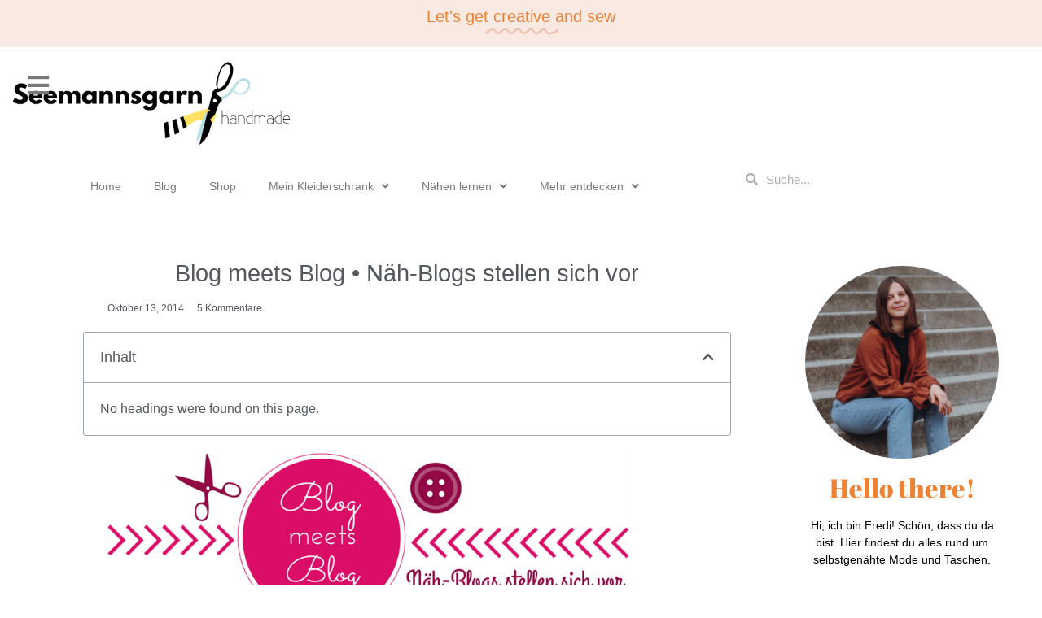

--- FILE ---
content_type: text/html; charset=UTF-8
request_url: https://seemannsgarn-handmade.de/2014/10/blog-meets-blog-nah-blogs-stellen-sic/
body_size: 26868
content:
<!doctype html><html lang="de"><head><meta charset="UTF-8"><meta name="viewport" content="width=device-width, initial-scale=1"><link rel="profile" href="https://gmpg.org/xfn/11"><meta name='robots' content='index, follow, max-image-preview:large, max-snippet:-1, max-video-preview:-1' /><style>img:is([sizes="auto" i], [sizes^="auto," i]) { contain-intrinsic-size: 3000px 1500px }</style><title>Blog meets Blog • Näh-Blogs stellen sich vor &#8226; Seemannsgarn - handmade</title><link rel="canonical" href="https://seemannsgarn-handmade.de/2014/10/blog-meets-blog-nah-blogs-stellen-sic/" /><meta property="og:locale" content="de_DE" /><meta property="og:type" content="article" /><meta property="og:title" content="Blog meets Blog • Näh-Blogs stellen sich vor &#8226; Seemannsgarn - handmade" /><meta property="og:description" content="Ahoi ihr Lieben! &nbsp; Heute möchte ich euch auf ein kleines Projekt aufmerksam machen. &#8222;Blog meets Blog &#8211; Nähblogs stellen sich vor&#8220; heißt eine Blog-Reihe, die ich mit anderen Näh-Bloggern ins Leben gerufen habe. Es soll darum gehen, den eigenen Lesern sowie anderen Bloggern die Möglichkeit zu geben, neue Näh-Blogs kennenzulernen. &nbsp; Die Idee:  Ich [&hellip;]" /><meta property="og:url" content="https://seemannsgarn-handmade.de/2014/10/blog-meets-blog-nah-blogs-stellen-sic/" /><meta property="og:site_name" content="Seemannsgarn - handmade" /><meta property="article:publisher" content="https://www.facebook.com/seemannsgarnhandmade/" /><meta property="article:published_time" content="2014-10-13T04:00:00+00:00" /><meta property="article:modified_time" content="2018-05-09T09:15:40+00:00" /><meta property="og:image" content="https://i.imgur.com/mvIF0fj.png" /><meta name="author" content="Fredi" /><meta name="twitter:card" content="summary_large_image" /><meta name="twitter:label1" content="Verfasst von" /><meta name="twitter:data1" content="Fredi" /><meta name="twitter:label2" content="Geschätzte Lesezeit" /><meta name="twitter:data2" content="2 Minuten" /> <script type="application/ld+json" class="yoast-schema-graph">{"@context":"https://schema.org","@graph":[{"@type":"Article","@id":"https://seemannsgarn-handmade.de/2014/10/blog-meets-blog-nah-blogs-stellen-sic/#article","isPartOf":{"@id":"https://seemannsgarn-handmade.de/2014/10/blog-meets-blog-nah-blogs-stellen-sic/"},"author":{"name":"Fredi","@id":"https://seemannsgarn-handmade.de/#/schema/person/183908b3e2914939da73b3b85e50f459"},"headline":"Blog meets Blog • Näh-Blogs stellen sich vor","datePublished":"2014-10-13T04:00:00+00:00","dateModified":"2018-05-09T09:15:40+00:00","mainEntityOfPage":{"@id":"https://seemannsgarn-handmade.de/2014/10/blog-meets-blog-nah-blogs-stellen-sic/"},"wordCount":313,"commentCount":5,"image":{"@id":"https://seemannsgarn-handmade.de/2014/10/blog-meets-blog-nah-blogs-stellen-sic/#primaryimage"},"thumbnailUrl":"http://i.imgur.com/mvIF0fj.png","keywords":["Blog meets Blog","Fragen","Interview"],"inLanguage":"de","potentialAction":[{"@type":"CommentAction","name":"Comment","target":["https://seemannsgarn-handmade.de/2014/10/blog-meets-blog-nah-blogs-stellen-sic/#respond"]}]},{"@type":"WebPage","@id":"https://seemannsgarn-handmade.de/2014/10/blog-meets-blog-nah-blogs-stellen-sic/","url":"https://seemannsgarn-handmade.de/2014/10/blog-meets-blog-nah-blogs-stellen-sic/","name":"Blog meets Blog • Näh-Blogs stellen sich vor &#8226; Seemannsgarn - handmade","isPartOf":{"@id":"https://seemannsgarn-handmade.de/#website"},"primaryImageOfPage":{"@id":"https://seemannsgarn-handmade.de/2014/10/blog-meets-blog-nah-blogs-stellen-sic/#primaryimage"},"image":{"@id":"https://seemannsgarn-handmade.de/2014/10/blog-meets-blog-nah-blogs-stellen-sic/#primaryimage"},"thumbnailUrl":"http://i.imgur.com/mvIF0fj.png","datePublished":"2014-10-13T04:00:00+00:00","dateModified":"2018-05-09T09:15:40+00:00","author":{"@id":"https://seemannsgarn-handmade.de/#/schema/person/183908b3e2914939da73b3b85e50f459"},"breadcrumb":{"@id":"https://seemannsgarn-handmade.de/2014/10/blog-meets-blog-nah-blogs-stellen-sic/#breadcrumb"},"inLanguage":"de","potentialAction":[{"@type":"ReadAction","target":["https://seemannsgarn-handmade.de/2014/10/blog-meets-blog-nah-blogs-stellen-sic/"]}]},{"@type":"ImageObject","inLanguage":"de","@id":"https://seemannsgarn-handmade.de/2014/10/blog-meets-blog-nah-blogs-stellen-sic/#primaryimage","url":"http://i.imgur.com/mvIF0fj.png","contentUrl":"http://i.imgur.com/mvIF0fj.png"},{"@type":"BreadcrumbList","@id":"https://seemannsgarn-handmade.de/2014/10/blog-meets-blog-nah-blogs-stellen-sic/#breadcrumb","itemListElement":[{"@type":"ListItem","position":1,"name":"Startseite","item":"https://seemannsgarn-handmade.de/"},{"@type":"ListItem","position":2,"name":"Blog meets Blog • Näh-Blogs stellen sich vor"}]},{"@type":"WebSite","@id":"https://seemannsgarn-handmade.de/#website","url":"https://seemannsgarn-handmade.de/","name":"Seemannsgarn - handmade","description":"","potentialAction":[{"@type":"SearchAction","target":{"@type":"EntryPoint","urlTemplate":"https://seemannsgarn-handmade.de/?s={search_term_string}"},"query-input":{"@type":"PropertyValueSpecification","valueRequired":true,"valueName":"search_term_string"}}],"inLanguage":"de"},{"@type":"Person","@id":"https://seemannsgarn-handmade.de/#/schema/person/183908b3e2914939da73b3b85e50f459","name":"Fredi"}]}</script> <link rel="alternate" type="application/rss+xml" title="Seemannsgarn - handmade &raquo; Feed" href="https://seemannsgarn-handmade.de/feed/" /><link rel="alternate" type="application/rss+xml" title="Seemannsgarn - handmade &raquo; Kommentar-Feed" href="https://seemannsgarn-handmade.de/comments/feed/" /><link rel="alternate" type="application/rss+xml" title="Seemannsgarn - handmade &raquo; Blog meets Blog • Näh-Blogs stellen sich vor-Kommentar-Feed" href="https://seemannsgarn-handmade.de/2014/10/blog-meets-blog-nah-blogs-stellen-sic/feed/" /><link rel='stylesheet' id='wp-block-library-css' href='https://seemannsgarn-handmade.de/wp-includes/css/dist/block-library/style.min.css?ver=0595ab1eabb3ce998bd8d59c653a8a81' media='all' /><style id='classic-theme-styles-inline-css'>/*! This file is auto-generated */
.wp-block-button__link{color:#fff;background-color:#32373c;border-radius:9999px;box-shadow:none;text-decoration:none;padding:calc(.667em + 2px) calc(1.333em + 2px);font-size:1.125em}.wp-block-file__button{background:#32373c;color:#fff;text-decoration:none}</style><style id='pdfemb-pdf-embedder-viewer-style-inline-css'>.wp-block-pdfemb-pdf-embedder-viewer{max-width:none}</style><style id='global-styles-inline-css'>:root{--wp--preset--aspect-ratio--square: 1;--wp--preset--aspect-ratio--4-3: 4/3;--wp--preset--aspect-ratio--3-4: 3/4;--wp--preset--aspect-ratio--3-2: 3/2;--wp--preset--aspect-ratio--2-3: 2/3;--wp--preset--aspect-ratio--16-9: 16/9;--wp--preset--aspect-ratio--9-16: 9/16;--wp--preset--color--black: #000000;--wp--preset--color--cyan-bluish-gray: #abb8c3;--wp--preset--color--white: #ffffff;--wp--preset--color--pale-pink: #f78da7;--wp--preset--color--vivid-red: #cf2e2e;--wp--preset--color--luminous-vivid-orange: #ff6900;--wp--preset--color--luminous-vivid-amber: #fcb900;--wp--preset--color--light-green-cyan: #7bdcb5;--wp--preset--color--vivid-green-cyan: #00d084;--wp--preset--color--pale-cyan-blue: #8ed1fc;--wp--preset--color--vivid-cyan-blue: #0693e3;--wp--preset--color--vivid-purple: #9b51e0;--wp--preset--gradient--vivid-cyan-blue-to-vivid-purple: linear-gradient(135deg,rgba(6,147,227,1) 0%,rgb(155,81,224) 100%);--wp--preset--gradient--light-green-cyan-to-vivid-green-cyan: linear-gradient(135deg,rgb(122,220,180) 0%,rgb(0,208,130) 100%);--wp--preset--gradient--luminous-vivid-amber-to-luminous-vivid-orange: linear-gradient(135deg,rgba(252,185,0,1) 0%,rgba(255,105,0,1) 100%);--wp--preset--gradient--luminous-vivid-orange-to-vivid-red: linear-gradient(135deg,rgba(255,105,0,1) 0%,rgb(207,46,46) 100%);--wp--preset--gradient--very-light-gray-to-cyan-bluish-gray: linear-gradient(135deg,rgb(238,238,238) 0%,rgb(169,184,195) 100%);--wp--preset--gradient--cool-to-warm-spectrum: linear-gradient(135deg,rgb(74,234,220) 0%,rgb(151,120,209) 20%,rgb(207,42,186) 40%,rgb(238,44,130) 60%,rgb(251,105,98) 80%,rgb(254,248,76) 100%);--wp--preset--gradient--blush-light-purple: linear-gradient(135deg,rgb(255,206,236) 0%,rgb(152,150,240) 100%);--wp--preset--gradient--blush-bordeaux: linear-gradient(135deg,rgb(254,205,165) 0%,rgb(254,45,45) 50%,rgb(107,0,62) 100%);--wp--preset--gradient--luminous-dusk: linear-gradient(135deg,rgb(255,203,112) 0%,rgb(199,81,192) 50%,rgb(65,88,208) 100%);--wp--preset--gradient--pale-ocean: linear-gradient(135deg,rgb(255,245,203) 0%,rgb(182,227,212) 50%,rgb(51,167,181) 100%);--wp--preset--gradient--electric-grass: linear-gradient(135deg,rgb(202,248,128) 0%,rgb(113,206,126) 100%);--wp--preset--gradient--midnight: linear-gradient(135deg,rgb(2,3,129) 0%,rgb(40,116,252) 100%);--wp--preset--font-size--small: 13px;--wp--preset--font-size--medium: 20px;--wp--preset--font-size--large: 36px;--wp--preset--font-size--x-large: 42px;--wp--preset--spacing--20: 0.44rem;--wp--preset--spacing--30: 0.67rem;--wp--preset--spacing--40: 1rem;--wp--preset--spacing--50: 1.5rem;--wp--preset--spacing--60: 2.25rem;--wp--preset--spacing--70: 3.38rem;--wp--preset--spacing--80: 5.06rem;--wp--preset--shadow--natural: 6px 6px 9px rgba(0, 0, 0, 0.2);--wp--preset--shadow--deep: 12px 12px 50px rgba(0, 0, 0, 0.4);--wp--preset--shadow--sharp: 6px 6px 0px rgba(0, 0, 0, 0.2);--wp--preset--shadow--outlined: 6px 6px 0px -3px rgba(255, 255, 255, 1), 6px 6px rgba(0, 0, 0, 1);--wp--preset--shadow--crisp: 6px 6px 0px rgba(0, 0, 0, 1);}:where(.is-layout-flex){gap: 0.5em;}:where(.is-layout-grid){gap: 0.5em;}body .is-layout-flex{display: flex;}.is-layout-flex{flex-wrap: wrap;align-items: center;}.is-layout-flex > :is(*, div){margin: 0;}body .is-layout-grid{display: grid;}.is-layout-grid > :is(*, div){margin: 0;}:where(.wp-block-columns.is-layout-flex){gap: 2em;}:where(.wp-block-columns.is-layout-grid){gap: 2em;}:where(.wp-block-post-template.is-layout-flex){gap: 1.25em;}:where(.wp-block-post-template.is-layout-grid){gap: 1.25em;}.has-black-color{color: var(--wp--preset--color--black) !important;}.has-cyan-bluish-gray-color{color: var(--wp--preset--color--cyan-bluish-gray) !important;}.has-white-color{color: var(--wp--preset--color--white) !important;}.has-pale-pink-color{color: var(--wp--preset--color--pale-pink) !important;}.has-vivid-red-color{color: var(--wp--preset--color--vivid-red) !important;}.has-luminous-vivid-orange-color{color: var(--wp--preset--color--luminous-vivid-orange) !important;}.has-luminous-vivid-amber-color{color: var(--wp--preset--color--luminous-vivid-amber) !important;}.has-light-green-cyan-color{color: var(--wp--preset--color--light-green-cyan) !important;}.has-vivid-green-cyan-color{color: var(--wp--preset--color--vivid-green-cyan) !important;}.has-pale-cyan-blue-color{color: var(--wp--preset--color--pale-cyan-blue) !important;}.has-vivid-cyan-blue-color{color: var(--wp--preset--color--vivid-cyan-blue) !important;}.has-vivid-purple-color{color: var(--wp--preset--color--vivid-purple) !important;}.has-black-background-color{background-color: var(--wp--preset--color--black) !important;}.has-cyan-bluish-gray-background-color{background-color: var(--wp--preset--color--cyan-bluish-gray) !important;}.has-white-background-color{background-color: var(--wp--preset--color--white) !important;}.has-pale-pink-background-color{background-color: var(--wp--preset--color--pale-pink) !important;}.has-vivid-red-background-color{background-color: var(--wp--preset--color--vivid-red) !important;}.has-luminous-vivid-orange-background-color{background-color: var(--wp--preset--color--luminous-vivid-orange) !important;}.has-luminous-vivid-amber-background-color{background-color: var(--wp--preset--color--luminous-vivid-amber) !important;}.has-light-green-cyan-background-color{background-color: var(--wp--preset--color--light-green-cyan) !important;}.has-vivid-green-cyan-background-color{background-color: var(--wp--preset--color--vivid-green-cyan) !important;}.has-pale-cyan-blue-background-color{background-color: var(--wp--preset--color--pale-cyan-blue) !important;}.has-vivid-cyan-blue-background-color{background-color: var(--wp--preset--color--vivid-cyan-blue) !important;}.has-vivid-purple-background-color{background-color: var(--wp--preset--color--vivid-purple) !important;}.has-black-border-color{border-color: var(--wp--preset--color--black) !important;}.has-cyan-bluish-gray-border-color{border-color: var(--wp--preset--color--cyan-bluish-gray) !important;}.has-white-border-color{border-color: var(--wp--preset--color--white) !important;}.has-pale-pink-border-color{border-color: var(--wp--preset--color--pale-pink) !important;}.has-vivid-red-border-color{border-color: var(--wp--preset--color--vivid-red) !important;}.has-luminous-vivid-orange-border-color{border-color: var(--wp--preset--color--luminous-vivid-orange) !important;}.has-luminous-vivid-amber-border-color{border-color: var(--wp--preset--color--luminous-vivid-amber) !important;}.has-light-green-cyan-border-color{border-color: var(--wp--preset--color--light-green-cyan) !important;}.has-vivid-green-cyan-border-color{border-color: var(--wp--preset--color--vivid-green-cyan) !important;}.has-pale-cyan-blue-border-color{border-color: var(--wp--preset--color--pale-cyan-blue) !important;}.has-vivid-cyan-blue-border-color{border-color: var(--wp--preset--color--vivid-cyan-blue) !important;}.has-vivid-purple-border-color{border-color: var(--wp--preset--color--vivid-purple) !important;}.has-vivid-cyan-blue-to-vivid-purple-gradient-background{background: var(--wp--preset--gradient--vivid-cyan-blue-to-vivid-purple) !important;}.has-light-green-cyan-to-vivid-green-cyan-gradient-background{background: var(--wp--preset--gradient--light-green-cyan-to-vivid-green-cyan) !important;}.has-luminous-vivid-amber-to-luminous-vivid-orange-gradient-background{background: var(--wp--preset--gradient--luminous-vivid-amber-to-luminous-vivid-orange) !important;}.has-luminous-vivid-orange-to-vivid-red-gradient-background{background: var(--wp--preset--gradient--luminous-vivid-orange-to-vivid-red) !important;}.has-very-light-gray-to-cyan-bluish-gray-gradient-background{background: var(--wp--preset--gradient--very-light-gray-to-cyan-bluish-gray) !important;}.has-cool-to-warm-spectrum-gradient-background{background: var(--wp--preset--gradient--cool-to-warm-spectrum) !important;}.has-blush-light-purple-gradient-background{background: var(--wp--preset--gradient--blush-light-purple) !important;}.has-blush-bordeaux-gradient-background{background: var(--wp--preset--gradient--blush-bordeaux) !important;}.has-luminous-dusk-gradient-background{background: var(--wp--preset--gradient--luminous-dusk) !important;}.has-pale-ocean-gradient-background{background: var(--wp--preset--gradient--pale-ocean) !important;}.has-electric-grass-gradient-background{background: var(--wp--preset--gradient--electric-grass) !important;}.has-midnight-gradient-background{background: var(--wp--preset--gradient--midnight) !important;}.has-small-font-size{font-size: var(--wp--preset--font-size--small) !important;}.has-medium-font-size{font-size: var(--wp--preset--font-size--medium) !important;}.has-large-font-size{font-size: var(--wp--preset--font-size--large) !important;}.has-x-large-font-size{font-size: var(--wp--preset--font-size--x-large) !important;}
:where(.wp-block-post-template.is-layout-flex){gap: 1.25em;}:where(.wp-block-post-template.is-layout-grid){gap: 1.25em;}
:where(.wp-block-columns.is-layout-flex){gap: 2em;}:where(.wp-block-columns.is-layout-grid){gap: 2em;}
:root :where(.wp-block-pullquote){font-size: 1.5em;line-height: 1.6;}</style><link rel='stylesheet' id='categories-images-styles-css' href='https://seemannsgarn-handmade.de/wp-content/cache/autoptimize/autoptimize_single_da599e9f40e7e08da85807528b5bde2d.php?ver=3.3.1' media='all' /><link rel='stylesheet' id='wp-polls-css' href='https://seemannsgarn-handmade.de/wp-content/cache/autoptimize/autoptimize_single_e619fed4db9cedec2065f006d5b63713.php?ver=2.77.3' media='all' /><style id='wp-polls-inline-css'>.wp-polls .pollbar {
	margin: 1px;
	font-size: 8px;
	line-height: 10px;
	height: 10px;
	background: #fff000;
	border: 1px solid #fff000;
}</style><link rel='stylesheet' id='font-awesome-css' href='https://seemannsgarn-handmade.de/wp-content/plugins/elementor/assets/lib/font-awesome/css/font-awesome.min.css?ver=4.7.0' media='all' /><link rel='stylesheet' id='ot-widget-style-css' href='https://seemannsgarn-handmade.de/wp-content/cache/autoptimize/autoptimize_single_c2b419b40b2d081321da946772b5328d.php?ver=0595ab1eabb3ce998bd8d59c653a8a81' media='all' /><link rel='stylesheet' id='hello-elementor-css' href='https://seemannsgarn-handmade.de/wp-content/themes/hello-elementor/style.min.css?ver=2.9.0' media='all' /><link rel='stylesheet' id='hello-elementor-theme-style-css' href='https://seemannsgarn-handmade.de/wp-content/themes/hello-elementor/theme.min.css?ver=2.9.0' media='all' /><link rel='stylesheet' id='elementor-icons-css' href='https://seemannsgarn-handmade.de/wp-content/plugins/elementor/assets/lib/eicons/css/elementor-icons.min.css?ver=5.23.0' media='all' /><link rel='stylesheet' id='elementor-frontend-css' href='https://seemannsgarn-handmade.de/wp-content/plugins/elementor/assets/css/frontend.min.css?ver=3.17.3' media='all' /><link rel='stylesheet' id='swiper-css' href='https://seemannsgarn-handmade.de/wp-content/plugins/elementor/assets/lib/swiper/css/swiper.min.css?ver=5.3.6' media='all' /><link rel='stylesheet' id='elementor-post-12793-css' href='https://seemannsgarn-handmade.de/wp-content/cache/autoptimize/autoptimize_single_6065f28cda6b85ac4fa26756b9b66bcf.php?ver=1730301865' media='all' /><link rel='stylesheet' id='elementor-pro-css' href='https://seemannsgarn-handmade.de/wp-content/plugins/elementor-pro/assets/css/frontend.min.css?ver=3.17.1' media='all' /><link rel='stylesheet' id='elementor-global-css' href='https://seemannsgarn-handmade.de/wp-content/cache/autoptimize/autoptimize_single_fa3697c7acbe5771cc3e09caf323f2c1.php?ver=1730301866' media='all' /><link rel='stylesheet' id='elementor-post-14575-css' href='https://seemannsgarn-handmade.de/wp-content/cache/autoptimize/autoptimize_single_5ea3b36c5dc355b5b72780331e567c09.php?ver=1730301866' media='all' /><link rel='stylesheet' id='elementor-post-14612-css' href='https://seemannsgarn-handmade.de/wp-content/cache/autoptimize/autoptimize_single_1b398ff6e028acd6bfca7476283b1fe5.php?ver=1730301866' media='all' /><link rel='stylesheet' id='elementor-post-14627-css' href='https://seemannsgarn-handmade.de/wp-content/cache/autoptimize/autoptimize_single_38750c8aa2381659e1462ff5491adf32.php?ver=1741855553' media='all' /><link rel='stylesheet' id='elementor-post-15881-css' href='https://seemannsgarn-handmade.de/wp-content/cache/autoptimize/autoptimize_single_e043877b3cca191035d464c1d242f9e6.php?ver=1730301866' media='all' /><link rel='stylesheet' id='borlabs-cookie-custom-css' href='https://seemannsgarn-handmade.de/wp-content/cache/autoptimize/autoptimize_single_5b8df037490443600cbeda53455c990c.php?ver=3.3.22-68' media='all' /><link rel='stylesheet' id='elementor-icons-shared-0-css' href='https://seemannsgarn-handmade.de/wp-content/plugins/elementor/assets/lib/font-awesome/css/fontawesome.min.css?ver=5.15.3' media='all' /><link rel='stylesheet' id='elementor-icons-fa-solid-css' href='https://seemannsgarn-handmade.de/wp-content/plugins/elementor/assets/lib/font-awesome/css/solid.min.css?ver=5.15.3' media='all' /><link rel='stylesheet' id='elementor-icons-fa-brands-css' href='https://seemannsgarn-handmade.de/wp-content/plugins/elementor/assets/lib/font-awesome/css/brands.min.css?ver=5.15.3' media='all' /> <script src="https://seemannsgarn-handmade.de/wp-includes/js/jquery/jquery.min.js?ver=3.7.1" id="jquery-core-js"></script> <script defer src="https://seemannsgarn-handmade.de/wp-includes/js/jquery/jquery-migrate.min.js?ver=3.4.1" id="jquery-migrate-js"></script> <script data-no-optimize="1" data-no-minify="1" data-cfasync="false" src="https://seemannsgarn-handmade.de/wp-content/cache/borlabs-cookie/1/borlabs-cookie-config-de.json.js?ver=3.3.22-75" id="borlabs-cookie-config-js"></script> <link rel="https://api.w.org/" href="https://seemannsgarn-handmade.de/wp-json/" /><link rel="alternate" title="JSON" type="application/json" href="https://seemannsgarn-handmade.de/wp-json/wp/v2/posts/629" /><link rel="EditURI" type="application/rsd+xml" title="RSD" href="https://seemannsgarn-handmade.de/xmlrpc.php?rsd" /><link rel="alternate" title="oEmbed (JSON)" type="application/json+oembed" href="https://seemannsgarn-handmade.de/wp-json/oembed/1.0/embed?url=https%3A%2F%2Fseemannsgarn-handmade.de%2F2014%2F10%2Fblog-meets-blog-nah-blogs-stellen-sic%2F" /><link rel="alternate" title="oEmbed (XML)" type="text/xml+oembed" href="https://seemannsgarn-handmade.de/wp-json/oembed/1.0/embed?url=https%3A%2F%2Fseemannsgarn-handmade.de%2F2014%2F10%2Fblog-meets-blog-nah-blogs-stellen-sic%2F&#038;format=xml" /><meta name="generator" content="Elementor 3.17.3; features: e_dom_optimization, e_optimized_assets_loading, additional_custom_breakpoints; settings: css_print_method-external, google_font-enabled, font_display-auto"><link rel="icon" href="https://seemannsgarn-handmade.de/wp-content/uploads/2018/04/cropped-favicon1-32x32.png" sizes="32x32" /><link rel="icon" href="https://seemannsgarn-handmade.de/wp-content/uploads/2018/04/cropped-favicon1-192x192.png" sizes="192x192" /><link rel="apple-touch-icon" href="https://seemannsgarn-handmade.de/wp-content/uploads/2018/04/cropped-favicon1-180x180.png" /><meta name="msapplication-TileImage" content="https://seemannsgarn-handmade.de/wp-content/uploads/2018/04/cropped-favicon1-270x270.png" /></head><body data-rsssl=1 class="wp-singular post-template-default single single-post postid-629 single-format-standard wp-custom-logo wp-theme-hello-elementor elementor-default elementor-kit-12793 elementor-page-14627"> <a class="skip-link screen-reader-text" href="#content">Zum Inhalt wechseln</a><div data-elementor-type="header" data-elementor-id="14575" class="elementor elementor-14575 elementor-location-header" data-elementor-post-type="elementor_library"><section class="elementor-section elementor-top-section elementor-element elementor-element-6372c339 elementor-section-full_width elementor-section-stretched elementor-section-height-default elementor-section-height-default" data-id="6372c339" data-element_type="section" data-settings="{&quot;stretch_section&quot;:&quot;section-stretched&quot;,&quot;background_background&quot;:&quot;classic&quot;}"><div class="elementor-container elementor-column-gap-default"><div class="elementor-column elementor-col-100 elementor-top-column elementor-element elementor-element-e17f10d" data-id="e17f10d" data-element_type="column"><div class="elementor-widget-wrap elementor-element-populated"><div class="elementor-element elementor-element-1c1912b5 elementor-headline--style-highlight elementor-widget elementor-widget-animated-headline" data-id="1c1912b5" data-element_type="widget" data-settings="{&quot;marker&quot;:&quot;curly&quot;,&quot;highlighted_text&quot;:&quot;creative&quot;,&quot;headline_style&quot;:&quot;highlight&quot;,&quot;loop&quot;:&quot;yes&quot;,&quot;highlight_animation_duration&quot;:1200,&quot;highlight_iteration_delay&quot;:8000}" data-widget_type="animated-headline.default"><div class="elementor-widget-container"> <a href="https://seemannsgarn-handmade.de/shop/"><h3 class="elementor-headline"> <span class="elementor-headline-plain-text elementor-headline-text-wrapper">Let's get</span> <span class="elementor-headline-dynamic-wrapper elementor-headline-text-wrapper"> <span class="elementor-headline-dynamic-text elementor-headline-text-active">creative</span> </span> <span class="elementor-headline-plain-text elementor-headline-text-wrapper">and sew</span></h3> </a></div></div></div></div></div></section><div class="elementor-element elementor-element-f9c9395 e-con-full elementor-hidden-tablet elementor-hidden-mobile e-flex e-con e-parent" data-id="f9c9395" data-element_type="container" data-settings="{&quot;content_width&quot;:&quot;full&quot;,&quot;background_background&quot;:&quot;classic&quot;,&quot;sticky&quot;:&quot;top&quot;,&quot;container_type&quot;:&quot;flex&quot;,&quot;sticky_on&quot;:[&quot;desktop&quot;,&quot;tablet&quot;,&quot;mobile&quot;],&quot;sticky_offset&quot;:0,&quot;sticky_effects_offset&quot;:0}" data-core-v316-plus="true"><div class="elementor-element elementor-element-a6d457e elementor-position-left elementor-absolute elementor-view-default elementor-mobile-position-top elementor-vertical-align-top elementor-widget elementor-widget-icon-box" data-id="a6d457e" data-element_type="widget" data-settings="{&quot;_position&quot;:&quot;absolute&quot;}" data-widget_type="icon-box.default"><div class="elementor-widget-container"><div class="elementor-icon-box-wrapper"><div class="elementor-icon-box-icon"> <a href="#elementor-action%3Aaction%3Dpopup%3Aopen%26settings%3DeyJpZCI6IjE1OTQyIiwidG9nZ2xlIjpmYWxzZX0%3D" class="elementor-icon elementor-animation-" tabindex="-1"> <i aria-hidden="true" class="fas fa-bars"></i> </a></div><div class="elementor-icon-box-content"><h3 class="elementor-icon-box-title"> <a href="#elementor-action%3Aaction%3Dpopup%3Aopen%26settings%3DeyJpZCI6IjE1OTQyIiwidG9nZ2xlIjpmYWxzZX0%3D" > </a></h3></div></div></div></div><div class="elementor-element elementor-element-a56be0b sticky-logo elementor-widget elementor-widget-theme-site-logo elementor-widget-image" data-id="a56be0b" data-element_type="widget" data-settings="{&quot;motion_fx_motion_fx_scrolling&quot;:&quot;yes&quot;,&quot;motion_fx_devices&quot;:[&quot;desktop&quot;,&quot;tablet&quot;,&quot;mobile&quot;]}" data-widget_type="theme-site-logo.default"><div class="elementor-widget-container"> <a href="https://seemannsgarn-handmade.de"> <img width="1094" height="368" src="https://seemannsgarn-handmade.de/wp-content/uploads/2023/11/header1-e1707330674296.png" class="attachment-full size-full wp-image-14891" alt="Seemannsgarn handmade Logo" srcset="https://seemannsgarn-handmade.de/wp-content/uploads/2023/11/header1-e1707330674296.png 1094w, https://seemannsgarn-handmade.de/wp-content/uploads/2023/11/header1-e1707330674296-300x101.png 300w, https://seemannsgarn-handmade.de/wp-content/uploads/2023/11/header1-e1707330674296-1024x344.png 1024w, https://seemannsgarn-handmade.de/wp-content/uploads/2023/11/header1-e1707330674296-768x258.png 768w, https://seemannsgarn-handmade.de/wp-content/uploads/2023/11/header1-e1707330674296-600x202.png 600w" sizes="(max-width: 1094px) 100vw, 1094px" /> </a></div></div></div><div class="elementor-element elementor-element-eca71e3 e-con-full elementor-hidden-tablet elementor-hidden-mobile e-flex e-con e-parent" data-id="eca71e3" data-element_type="container" data-settings="{&quot;background_background&quot;:&quot;classic&quot;,&quot;content_width&quot;:&quot;full&quot;,&quot;container_type&quot;:&quot;flex&quot;}" data-core-v316-plus="true"><div class="elementor-element elementor-element-67c5a3a elementor-hidden-tablet elementor-hidden-mobile e-con-full e-flex e-con e-child" data-id="67c5a3a" data-element_type="container" data-settings="{&quot;content_width&quot;:&quot;full&quot;,&quot;container_type&quot;:&quot;flex&quot;}"><div class="elementor-element elementor-element-76e7fc9 elementor-nav-menu__align-center elementor-nav-menu--dropdown-mobile elementor-nav-menu__text-align-aside elementor-nav-menu--toggle elementor-nav-menu--burger elementor-widget elementor-widget-nav-menu" data-id="76e7fc9" data-element_type="widget" data-settings="{&quot;submenu_icon&quot;:{&quot;value&quot;:&quot;&lt;i class=\&quot;fas fa-angle-down\&quot;&gt;&lt;\/i&gt;&quot;,&quot;library&quot;:&quot;fa-solid&quot;},&quot;layout&quot;:&quot;horizontal&quot;,&quot;toggle&quot;:&quot;burger&quot;}" data-widget_type="nav-menu.default"><div class="elementor-widget-container"><nav class="elementor-nav-menu--main elementor-nav-menu__container elementor-nav-menu--layout-horizontal e--pointer-none"><ul id="menu-1-76e7fc9" class="elementor-nav-menu"><li class="menu-item menu-item-type-custom menu-item-object-custom menu-item-home menu-item-242"><a href="https://seemannsgarn-handmade.de/" class="elementor-item">Home</a></li><li class="menu-item menu-item-type-post_type menu-item-object-page menu-item-14584"><a href="https://seemannsgarn-handmade.de/blog/" class="elementor-item">Blog</a></li><li class="menu-item menu-item-type-custom menu-item-object-custom menu-item-13194"><a href="https://www.snaply.de/schnittmuster/designer/seemannsgarnhandmade/" class="elementor-item">Shop</a></li><li class="menu-item menu-item-type-post_type menu-item-object-page menu-item-has-children menu-item-3559"><a href="https://seemannsgarn-handmade.de/kleiderschrank/" class="elementor-item">Mein Kleiderschrank</a><ul class="sub-menu elementor-nav-menu--dropdown"><li class="menu-item menu-item-type-post_type menu-item-object-page menu-item-9273"><a href="https://seemannsgarn-handmade.de/kleiderschrank/" class="elementor-sub-item">Kleidung</a></li><li class="menu-item menu-item-type-custom menu-item-object-custom menu-item-14828"><a href="https://seemannsgarn-handmade.de/taschen" class="elementor-sub-item">Taschen</a></li></ul></li><li class="menu-item menu-item-type-custom menu-item-object-custom menu-item-has-children menu-item-14927"><a href="https://seemannsgarn-handmade.de/anleitungen" class="elementor-item">Nähen lernen</a><ul class="sub-menu elementor-nav-menu--dropdown"><li class="menu-item menu-item-type-custom menu-item-object-custom menu-item-16173"><a href="https://www.snaply.de/schnittmuster/designer/seemannsgarnhandmade/" class="elementor-sub-item">Schnittmuster</a></li><li class="menu-item menu-item-type-custom menu-item-object-custom menu-item-14827"><a href="https://seemannsgarn-handmade.de/anleitungen" class="elementor-sub-item">Anleitungen</a></li><li class="menu-item menu-item-type-custom menu-item-object-custom menu-item-14826"><a href="https://seemannsgarn-handmade.de/tipps" class="elementor-sub-item">Tipps &#038; Tricks</a></li></ul></li><li class="menu-item menu-item-type-custom menu-item-object-custom menu-item-has-children menu-item-14898"><a href="#" class="elementor-item elementor-item-anchor">Mehr entdecken</a><ul class="sub-menu elementor-nav-menu--dropdown"><li class="menu-item menu-item-type-custom menu-item-object-custom menu-item-14825"><a href="https://seemannsgarn-handmade.de/sonntagsschnack/" class="elementor-sub-item">Sonntagsschnack</a></li><li class="menu-item menu-item-type-post_type menu-item-object-page menu-item-14937"><a href="https://seemannsgarn-handmade.de/meine-naehplaner/" class="elementor-sub-item">Meine Nähplaner</a></li></ul></li></ul></nav><div class="elementor-menu-toggle" role="button" tabindex="0" aria-label="Menü Umschalter" aria-expanded="false"> <i aria-hidden="true" role="presentation" class="elementor-menu-toggle__icon--open eicon-menu-bar"></i><i aria-hidden="true" role="presentation" class="elementor-menu-toggle__icon--close eicon-close"></i> <span class="elementor-screen-only">Menü</span></div><nav class="elementor-nav-menu--dropdown elementor-nav-menu__container" aria-hidden="true"><ul id="menu-2-76e7fc9" class="elementor-nav-menu"><li class="menu-item menu-item-type-custom menu-item-object-custom menu-item-home menu-item-242"><a href="https://seemannsgarn-handmade.de/" class="elementor-item" tabindex="-1">Home</a></li><li class="menu-item menu-item-type-post_type menu-item-object-page menu-item-14584"><a href="https://seemannsgarn-handmade.de/blog/" class="elementor-item" tabindex="-1">Blog</a></li><li class="menu-item menu-item-type-custom menu-item-object-custom menu-item-13194"><a href="https://www.snaply.de/schnittmuster/designer/seemannsgarnhandmade/" class="elementor-item" tabindex="-1">Shop</a></li><li class="menu-item menu-item-type-post_type menu-item-object-page menu-item-has-children menu-item-3559"><a href="https://seemannsgarn-handmade.de/kleiderschrank/" class="elementor-item" tabindex="-1">Mein Kleiderschrank</a><ul class="sub-menu elementor-nav-menu--dropdown"><li class="menu-item menu-item-type-post_type menu-item-object-page menu-item-9273"><a href="https://seemannsgarn-handmade.de/kleiderschrank/" class="elementor-sub-item" tabindex="-1">Kleidung</a></li><li class="menu-item menu-item-type-custom menu-item-object-custom menu-item-14828"><a href="https://seemannsgarn-handmade.de/taschen" class="elementor-sub-item" tabindex="-1">Taschen</a></li></ul></li><li class="menu-item menu-item-type-custom menu-item-object-custom menu-item-has-children menu-item-14927"><a href="https://seemannsgarn-handmade.de/anleitungen" class="elementor-item" tabindex="-1">Nähen lernen</a><ul class="sub-menu elementor-nav-menu--dropdown"><li class="menu-item menu-item-type-custom menu-item-object-custom menu-item-16173"><a href="https://www.snaply.de/schnittmuster/designer/seemannsgarnhandmade/" class="elementor-sub-item" tabindex="-1">Schnittmuster</a></li><li class="menu-item menu-item-type-custom menu-item-object-custom menu-item-14827"><a href="https://seemannsgarn-handmade.de/anleitungen" class="elementor-sub-item" tabindex="-1">Anleitungen</a></li><li class="menu-item menu-item-type-custom menu-item-object-custom menu-item-14826"><a href="https://seemannsgarn-handmade.de/tipps" class="elementor-sub-item" tabindex="-1">Tipps &#038; Tricks</a></li></ul></li><li class="menu-item menu-item-type-custom menu-item-object-custom menu-item-has-children menu-item-14898"><a href="#" class="elementor-item elementor-item-anchor" tabindex="-1">Mehr entdecken</a><ul class="sub-menu elementor-nav-menu--dropdown"><li class="menu-item menu-item-type-custom menu-item-object-custom menu-item-14825"><a href="https://seemannsgarn-handmade.de/sonntagsschnack/" class="elementor-sub-item" tabindex="-1">Sonntagsschnack</a></li><li class="menu-item menu-item-type-post_type menu-item-object-page menu-item-14937"><a href="https://seemannsgarn-handmade.de/meine-naehplaner/" class="elementor-sub-item" tabindex="-1">Meine Nähplaner</a></li></ul></li></ul></nav></div></div></div><div class="elementor-element elementor-element-786d997 elementor-hidden-tablet elementor-hidden-mobile e-con-full e-flex e-con e-child" data-id="786d997" data-element_type="container" data-settings="{&quot;content_width&quot;:&quot;full&quot;,&quot;container_type&quot;:&quot;flex&quot;}"><div class="elementor-element elementor-element-a4d7b37 elementor-search-form--skin-minimal elementor-widget elementor-widget-search-form" data-id="a4d7b37" data-element_type="widget" data-settings="{&quot;skin&quot;:&quot;minimal&quot;}" data-widget_type="search-form.default"><div class="elementor-widget-container"><form class="elementor-search-form" action="https://seemannsgarn-handmade.de" method="get" role="search"><div class="elementor-search-form__container"> <label class="elementor-screen-only" for="elementor-search-form-a4d7b37">Suche</label><div class="elementor-search-form__icon"> <i aria-hidden="true" class="fas fa-search"></i> <span class="elementor-screen-only">Suche</span></div> <input id="elementor-search-form-a4d7b37" placeholder="Suche..." class="elementor-search-form__input" type="search" name="s" value=""></div></form></div></div></div></div><div class="elementor-element elementor-element-4b5f27f e-con-full elementor-hidden-desktop e-flex e-con e-parent" data-id="4b5f27f" data-element_type="container" data-settings="{&quot;content_width&quot;:&quot;full&quot;,&quot;container_type&quot;:&quot;flex&quot;}" data-core-v316-plus="true"><div class="elementor-element elementor-element-316e896 elementor-hidden-desktop elementor-view-default elementor-widget elementor-widget-icon" data-id="316e896" data-element_type="widget" data-widget_type="icon.default"><div class="elementor-widget-container"><div class="elementor-icon-wrapper"> <a class="elementor-icon" href="#elementor-action%3Aaction%3Dpopup%3Aopen%26settings%3DeyJpZCI6IjE1ODgxIiwidG9nZ2xlIjpmYWxzZX0%3D"> <i aria-hidden="true" class="fas fa-bars"></i> </a></div></div></div><div class="elementor-element elementor-element-4e99bf3 elementor-widget-mobile__width-initial elementor-widget elementor-widget-theme-site-logo elementor-widget-image" data-id="4e99bf3" data-element_type="widget" data-widget_type="theme-site-logo.default"><div class="elementor-widget-container"> <a href="https://seemannsgarn-handmade.de"> <img width="800" height="269" src="https://seemannsgarn-handmade.de/wp-content/uploads/2023/11/header1-e1707330674296-1024x344.png" class="attachment-large size-large wp-image-14891" alt="Seemannsgarn handmade Logo" srcset="https://seemannsgarn-handmade.de/wp-content/uploads/2023/11/header1-e1707330674296-1024x344.png 1024w, https://seemannsgarn-handmade.de/wp-content/uploads/2023/11/header1-e1707330674296-300x101.png 300w, https://seemannsgarn-handmade.de/wp-content/uploads/2023/11/header1-e1707330674296-768x258.png 768w, https://seemannsgarn-handmade.de/wp-content/uploads/2023/11/header1-e1707330674296-600x202.png 600w, https://seemannsgarn-handmade.de/wp-content/uploads/2023/11/header1-e1707330674296.png 1094w" sizes="(max-width: 800px) 100vw, 800px" /> </a></div></div></div></div><div data-elementor-type="single-post" data-elementor-id="14627" class="elementor elementor-14627 elementor-location-single post-629 post type-post status-publish format-standard hentry category-allgemein tag-blog-meets-blog tag-fragen tag-interview" data-elementor-post-type="elementor_library"><section class="elementor-section elementor-top-section elementor-element elementor-element-b163e9f elementor-section-full_width elementor-section-height-default elementor-section-height-default" data-id="b163e9f" data-element_type="section"><div class="elementor-container elementor-column-gap-default"><article class="elementor-column elementor-col-50 elementor-top-column elementor-element elementor-element-2acf816" data-id="2acf816" data-element_type="column"><div class="elementor-widget-wrap elementor-element-populated"><div class="elementor-element elementor-element-9298efb elementor-widget elementor-widget-theme-post-title elementor-page-title elementor-widget-heading" data-id="9298efb" data-element_type="widget" data-widget_type="theme-post-title.default"><div class="elementor-widget-container"><h1 class="elementor-heading-title elementor-size-default">Blog meets Blog • Näh-Blogs stellen sich vor</h1></div></div><div class="elementor-element elementor-element-4bfb8fd elementor-widget elementor-widget-post-info" data-id="4bfb8fd" data-element_type="widget" data-widget_type="post-info.default"><div class="elementor-widget-container"><ul class="elementor-inline-items elementor-icon-list-items elementor-post-info"><li class="elementor-icon-list-item elementor-repeater-item-9ba49e4 elementor-inline-item" itemprop="datePublished"> <a href="https://seemannsgarn-handmade.de/2014/10/13/"> <span class="elementor-icon-list-text elementor-post-info__item elementor-post-info__item--type-date"> Oktober 13, 2014 </span> </a></li><li class="elementor-icon-list-item elementor-repeater-item-ae9f929 elementor-inline-item" itemprop="commentCount"> <a href="https://seemannsgarn-handmade.de/2014/10/blog-meets-blog-nah-blogs-stellen-sic/#comments"> <span class="elementor-icon-list-text elementor-post-info__item elementor-post-info__item--type-comments"> 5 Kommentare </span> </a></li></ul></div></div><div class="elementor-element elementor-element-908fc06 elementor-toc--minimized-on-tablet elementor-widget elementor-widget-table-of-contents" data-id="908fc06" data-element_type="widget" data-settings="{&quot;headings_by_tags&quot;:[&quot;h4&quot;,&quot;h5&quot;],&quot;container&quot;:&quot;article&quot;,&quot;exclude_headings_by_selector&quot;:[],&quot;marker_view&quot;:&quot;numbers&quot;,&quot;minimize_box&quot;:&quot;yes&quot;,&quot;minimized_on&quot;:&quot;tablet&quot;,&quot;hierarchical_view&quot;:&quot;yes&quot;,&quot;min_height&quot;:{&quot;unit&quot;:&quot;px&quot;,&quot;size&quot;:&quot;&quot;,&quot;sizes&quot;:[]},&quot;min_height_tablet&quot;:{&quot;unit&quot;:&quot;px&quot;,&quot;size&quot;:&quot;&quot;,&quot;sizes&quot;:[]},&quot;min_height_mobile&quot;:{&quot;unit&quot;:&quot;px&quot;,&quot;size&quot;:&quot;&quot;,&quot;sizes&quot;:[]}}" data-widget_type="table-of-contents.default"><div class="elementor-widget-container"><div class="elementor-toc__header"><h4 class="elementor-toc__header-title"> Inhalt</h4><div class="elementor-toc__toggle-button elementor-toc__toggle-button--expand" role="button" tabindex="0" aria-controls="elementor-toc__908fc06" aria-expanded="true" aria-label="Inhaltsverzeichnis öffnen"><i aria-hidden="true" class="fas fa-chevron-down"></i></div><div class="elementor-toc__toggle-button elementor-toc__toggle-button--collapse" role="button" tabindex="0" aria-controls="elementor-toc__908fc06" aria-expanded="true" aria-label="Inhaltsverzeichnis schließen"><i aria-hidden="true" class="fas fa-chevron-up"></i></div></div><div id="elementor-toc__908fc06" class="elementor-toc__body"><div class="elementor-toc__spinner-container"> <i class="elementor-toc__spinner eicon-animation-spin eicon-loading" aria-hidden="true"></i></div></div></div></div><div class="elementor-element elementor-element-3962013 elementor-widget elementor-widget-theme-post-content" data-id="3962013" data-element_type="widget" data-widget_type="theme-post-content.default"><div class="elementor-widget-container"><p><img decoding="async" src="https://i.imgur.com/mvIF0fj.png" /></p><div style="text-align: justify;"><b style="font-family: 'Trebuchet MS', sans-serif; line-height: 19.3199996948242px;">Ahoi ihr Lieben!</b></div><p>&nbsp;</p><div style="text-align: justify;">Heute möchte ich euch auf ein kleines Projekt aufmerksam machen. &#8222;<b style="line-height: 19.3199996948242px;">Blog meets Blog &#8211; Nähblogs stellen sich vor</b>&#8220; heißt eine Blog-Reihe, die ich mit anderen Näh-Bloggern ins Leben gerufen habe. Es soll darum gehen, den eigenen Lesern sowie anderen Bloggern die Möglichkeit zu geben, neue Näh-Blogs kennenzulernen.</div><p><span id="more-629"></span></p><div class="text_exposed_show" style="background-color: white; color: #141823; display: inline; font-size: 14px; line-height: 19.3199996948242px;"><div style="margin-bottom: 6px;"></div><p>&nbsp;</p><div style="text-align: justify;"><b style="line-height: 19.3199996948242px;">Die Idee: </b></div><div style="text-align: justify;">Ich bin immer wieder erstaunt, wie viele Blogs es gibt, auf denen es rund ums Nähen geht. Für mich selbst kaum möglich, diese alle zu finden und zu entdecken. Aus diesem Grund haben sich einige Näh-Blogs zusammengetan, um euch zu zeigen, wie vielseitig die <b>Näh-Blog-Community </b>ist. Um das zu realisieren, werden in den nächsten 2 Wochen jeden Tag zwei Blogs vorgestellt. In einem kleinen Interview erfahrt ihr etwas über die Blogs und die Personen dahinter.</div><p>&nbsp;</p><div style="margin-bottom: 6px; margin-top: 6px;"></div><div style="text-align: justify;"><b style="line-height: 19.3199996948242px;">Das Prinzip: </b></div><div style="text-align: justify;">Der Blogger, der ein <b>Interview </b>mit einem anderen Blogger geführt hat, stellt dieses auf seinem eigenen Blog vor. Der Interviewte wird am folgenden Tag selbst auf seinem Blog ein Interview führen und so weiter. So werdet ihr im Laufe der 2 Wochen von Blog zu Blog geführt und habt die Möglichkeit, diese zu entdecken.</div><p>&nbsp;</p><div style="margin-bottom: 6px; margin-top: 6px; text-align: justify;"></div><div style="margin-bottom: 6px; margin-top: 6px; text-align: justify;">Hier habt ihr vorab schon die Möglichkeit, euch die<b> teilnehmenden Blogs </b>anzuschauen. Morgen geht es dann in der abgebildeten Reihenfolge mit den Interviews los. Das heißt, morgen gibt es bei mir und bei January trifft June ein Interview zu lesen! Jede Reihe entspricht dabei also einem Tag.</div></div><div style="text-align: justify;"></div><p>&nbsp;</p><div style="background-color: white; color: #141823; font-size: 14px; line-height: 19.3199996948242px; margin-bottom: 6px; margin-top: 6px;"></div><table border="0" cellspacing="2"><tbody><tr><td class="galleryx" style="background-image: url('https://i.imgur.com/Rko7JUW.png');"><div class="galleryx"><a href="http://seemannsgarn-handmade.blogspot.de/"><br /> Seemannsgarn</a></div></td><td class="galleryx" style="background-image: url('https://i.imgur.com/vRj0gR1.jpg');"><div class="galleryx"><a href="http://january-trifft-june.blogspot.de/"><br /> January trifft June</a></div></td></tr><tr><td class="galleryx" style="background-image: url('https://i.imgur.com/55Ym8CP.jpg');"><div class="galleryx"><a href="http://einfachschnieke.blogspot.de/"><br /> Einfach Schnieke</a></div></td><td class="galleryx" style="background-image: url('https://i.imgur.com/tVFyJCu.png');"><div class="galleryx"><a href="http://naehoma-moni.blogspot.de/"><br /> Nähoma-moni</a></div></td></tr><tr><td class="galleryx" style="background-image: url('https://i.imgur.com/L6CWXJ3.jpg');"><div class="galleryx"><a href="http://alex-lernt-naehen.blogspot.de/"><br /> Alex lernt nähen</a></div></td><td class="galleryx" style="background-image: url('https://i.imgur.com/tI6xvd4.jpg');"><div class="galleryx"><a href="http://www.frauscheiner.de/"><br /> Frau Scheiner</a></div></td></tr><tr><td class="galleryx" style="background-image: url('https://i.imgur.com/Vv19sBC.jpg');"><div class="galleryx"><a href="http://mammamiasblog.wordpress.com/"><br /> Mamma Mia&#8217;s Blog</a></div></td><td class="galleryx" style="background-image: url('https://i.imgur.com/gf25D6B.png');"><div class="galleryx"><a href="http://naehkaethe.wordpress.com/"><br /> NähKäthe</a></div></td></tr><tr><td class="galleryx" style="background-image: url('https://i.imgur.com/Ejfv8AO.png');"><div class="galleryx"><a href="http://jole-schlumpfenkinder.blogspot.de/"><br /> Design JoLe</a></div></td><td class="galleryx" style="background-image: url('https://i.imgur.com/SPhvet7.jpg');"><div class="galleryx"><a href="http://nahtaktiv.blogspot.de/"><br /> Nahtaktiv</a></div></td></tr><tr><td class="galleryx" style="background-image: url('https://i.imgur.com/h4vrtIX.jpg');"><div class="galleryx"><a href="http://decofine.blogspot.de/"><br /> Decofine</a></div></td><td class="galleryx" style="background-image: url('https://i.imgur.com/pEcE0k2.jpg');"><div class="galleryx"><a href="http://frauschnittchen.blogspot.de/"><br /> Frau Schnittchen</a></div></td></tr><tr><td class="galleryx" style="background-image: url('https://i.imgur.com/Y7wYAq4.jpg');"><div class="galleryx"><a href="http://kreativprojekte.wordpress.com/"><br /> Kreativprojekte</a></div></td><td class="galleryx" style="background-image: url('https://i.imgur.com/H1br2T3.png');"><div class="galleryx"><a href="http://chaozmieze.blogspot.de/"><br /> Chazomiezes Welt</a></div></td></tr><tr><td class="galleryx" style="background-image: url('https://i.imgur.com/iUVEzA3.jpg');"><div class="galleryx"><a href="http://rosa-passt-gut-zu-gruen.blogspot.de/"><br /> Rosa passt gut zu Grün!</a></div></td><td class="galleryx" style="background-image: url('https://i.imgur.com/bLwyqmc.jpg');"><div class="galleryx"><a href="http://petitemariefleur.wordpress.com/"><br /> Petite Marie Fleur</a></div></td></tr><tr><td class="galleryx" style="background-image: url('https://i.imgur.com/ZCDP7gq.jpg');"><div class="galleryx"><a href="http://filumas.blogspot.de/"><br /> FiLuMas</a></div></td><td class="galleryx" style="background-image: url('https://i.imgur.com/O7EhNoT.jpg');"><div class="galleryx"><a href="http://www.tragmal.de/"><br /> Tragmal</a></div></td></tr><tr><td class="galleryx" style="background-image: url('https://i.imgur.com/ByIKs32.jpg');"><div class="galleryx"><a href="http://katifees.blogspot.de/"><br /> Katifees</a></div></td><td class="galleryx" style="background-image: url('https://i.imgur.com/jZNFGJh.jpg');"><div class="galleryx"><a href="http://mariechenkaefer.blogspot.de/"><br /> Mariechenkäfer</a></div></td></tr><tr><td class="galleryx" style="background-image: url('https://i.imgur.com/gwvnM9v.jpg');"><div class="galleryx"><a href="http://chici-nici.blogspot.de/"><br /> Chici-Nici</a></div></td><td class="galleryx" style="background-image: url('https://i.imgur.com/V3WlGXU.jpg');"><div class="galleryx"><a href="http://www.atelier-waldfee.de/"><br /> Atelier Waldfee</a></div></td></tr><tr><td class="galleryx" style="background-image: url('https://i.imgur.com/sEPSwXm.jpg');"><div class="galleryx"><a href="http://liesenaeht.de/"><br /> Lise näht</a></div></td><td class="galleryx" style="background-image: url('https://i.imgur.com/DTAs3eP.jpg');"><div class="galleryx"><a href="http://elma-bloggt.blogspot.de/"><br /> Frau Elma</a></div></td></tr><tr><td class="galleryx" style="background-image: url('https://i.imgur.com/DGesFfX.jpg');"><div class="galleryx"><a href="http://www.fabricdreams.de/"><br /> Fabric Dreams</a></div></td></tr></tbody></table></div></div></div></article><div class="elementor-column elementor-col-50 elementor-top-column elementor-element elementor-element-421edd3 elementor-hidden-mobile" data-id="421edd3" data-element_type="column" data-settings="{&quot;background_background&quot;:&quot;classic&quot;}"><div class="elementor-widget-wrap elementor-element-populated"><div class="elementor-element elementor-element-75ba2f54 elementor-widget elementor-widget-image" data-id="75ba2f54" data-element_type="widget" data-widget_type="image.default"><div class="elementor-widget-container"> <img width="800" height="800" src="https://seemannsgarn-handmade.de/wp-content/uploads/2023/11/Teaser-02-scaled-e1706977556695-1024x1024.jpg" class="attachment-large size-large wp-image-13947" alt="Fredi Seemannsgarn handmade" srcset="https://seemannsgarn-handmade.de/wp-content/uploads/2023/11/Teaser-02-scaled-e1706977556695-1024x1024.jpg 1024w, https://seemannsgarn-handmade.de/wp-content/uploads/2023/11/Teaser-02-scaled-e1706977556695-300x300.jpg 300w, https://seemannsgarn-handmade.de/wp-content/uploads/2023/11/Teaser-02-scaled-e1706977556695-150x150.jpg 150w, https://seemannsgarn-handmade.de/wp-content/uploads/2023/11/Teaser-02-scaled-e1706977556695-768x768.jpg 768w, https://seemannsgarn-handmade.de/wp-content/uploads/2023/11/Teaser-02-scaled-e1706977556695-600x600.jpg 600w, https://seemannsgarn-handmade.de/wp-content/uploads/2023/11/Teaser-02-scaled-e1706977556695-100x100.jpg 100w, https://seemannsgarn-handmade.de/wp-content/uploads/2023/11/Teaser-02-scaled-e1706977556695.jpg 1536w" sizes="(max-width: 800px) 100vw, 800px" /></div></div><div class="elementor-element elementor-element-1eacdd1 elementor-widget elementor-widget-heading" data-id="1eacdd1" data-element_type="widget" data-widget_type="heading.default"><div class="elementor-widget-container"><h2 class="elementor-heading-title elementor-size-default">Hello there!</h2></div></div><div class="elementor-element elementor-element-38a11f4a elementor-invisible elementor-widget elementor-widget-text-editor" data-id="38a11f4a" data-element_type="widget" data-settings="{&quot;_animation&quot;:&quot;fadeInUp&quot;}" data-widget_type="text-editor.default"><div class="elementor-widget-container"><p>Hi, ich bin Fredi! Schön, dass du da bist. Hier findest du alles rund um selbstgenähte Mode und Taschen.</p></div></div><div class="elementor-element elementor-element-c64ff04 elementor-widget elementor-widget-heading" data-id="c64ff04" data-element_type="widget" data-widget_type="heading.default"><div class="elementor-widget-container"><h2 class="elementor-heading-title elementor-size-default">Was suchst du?</h2></div></div><div class="elementor-element elementor-element-f548a26 elementor-nav-menu__align-center elementor-nav-menu--dropdown-tablet elementor-nav-menu__text-align-aside elementor-nav-menu--toggle elementor-nav-menu--burger elementor-widget elementor-widget-nav-menu" data-id="f548a26" data-element_type="widget" data-settings="{&quot;layout&quot;:&quot;vertical&quot;,&quot;submenu_icon&quot;:{&quot;value&quot;:&quot;&lt;i class=\&quot;fas fa-caret-down\&quot;&gt;&lt;\/i&gt;&quot;,&quot;library&quot;:&quot;fa-solid&quot;},&quot;toggle&quot;:&quot;burger&quot;}" data-widget_type="nav-menu.default"><div class="elementor-widget-container"><nav class="elementor-nav-menu--main elementor-nav-menu__container elementor-nav-menu--layout-vertical e--pointer-none"><ul id="menu-1-f548a26" class="elementor-nav-menu sm-vertical"><li class="menu-item menu-item-type-custom menu-item-object-custom menu-item-14800"><a href="https://seemannsgarn-handmade.de/kleiderschrank/" class="elementor-item">Kleidung</a></li><li class="menu-item menu-item-type-post_type menu-item-object-page menu-item-14944"><a href="https://seemannsgarn-handmade.de/tipps/" class="elementor-item">Tipps &#038; Tricks</a></li><li class="menu-item menu-item-type-post_type menu-item-object-page menu-item-14951"><a href="https://seemannsgarn-handmade.de/anleitungen/" class="elementor-item">Anleitungen</a></li><li class="menu-item menu-item-type-custom menu-item-object-custom menu-item-14824"><a href="https://seemannsgarn-handmade.de/sonntagsschnack/" class="elementor-item">Sonntagsschnack</a></li></ul></nav><div class="elementor-menu-toggle" role="button" tabindex="0" aria-label="Menü Umschalter" aria-expanded="false"> <i aria-hidden="true" role="presentation" class="elementor-menu-toggle__icon--open eicon-menu-bar"></i><i aria-hidden="true" role="presentation" class="elementor-menu-toggle__icon--close eicon-close"></i> <span class="elementor-screen-only">Menü</span></div><nav class="elementor-nav-menu--dropdown elementor-nav-menu__container" aria-hidden="true"><ul id="menu-2-f548a26" class="elementor-nav-menu sm-vertical"><li class="menu-item menu-item-type-custom menu-item-object-custom menu-item-14800"><a href="https://seemannsgarn-handmade.de/kleiderschrank/" class="elementor-item" tabindex="-1">Kleidung</a></li><li class="menu-item menu-item-type-post_type menu-item-object-page menu-item-14944"><a href="https://seemannsgarn-handmade.de/tipps/" class="elementor-item" tabindex="-1">Tipps &#038; Tricks</a></li><li class="menu-item menu-item-type-post_type menu-item-object-page menu-item-14951"><a href="https://seemannsgarn-handmade.de/anleitungen/" class="elementor-item" tabindex="-1">Anleitungen</a></li><li class="menu-item menu-item-type-custom menu-item-object-custom menu-item-14824"><a href="https://seemannsgarn-handmade.de/sonntagsschnack/" class="elementor-item" tabindex="-1">Sonntagsschnack</a></li></ul></nav></div></div><div class="elementor-element elementor-element-c16a9cd elementor-widget-divider--view-line elementor-widget elementor-widget-divider" data-id="c16a9cd" data-element_type="widget" data-widget_type="divider.default"><div class="elementor-widget-container"><div class="elementor-divider"> <span class="elementor-divider-separator"> </span></div></div></div><div class="elementor-element elementor-element-fdf9bdf elementor-headline--style-highlight elementor-invisible elementor-widget elementor-widget-animated-headline" data-id="fdf9bdf" data-element_type="widget" data-settings="{&quot;marker&quot;:&quot;underline_zigzag&quot;,&quot;highlighted_text&quot;:&quot;Domestika-Kurs&quot;,&quot;_animation&quot;:&quot;fadeInUp&quot;,&quot;headline_style&quot;:&quot;highlight&quot;,&quot;loop&quot;:&quot;yes&quot;,&quot;highlight_animation_duration&quot;:1200,&quot;highlight_iteration_delay&quot;:8000}" data-widget_type="animated-headline.default"><div class="elementor-widget-container"> <a href="https://www.domestika.org/de/courses/4665-nahmaschinentechniken-fur-anfanger/frediseemannsgarn"><h5 class="elementor-headline"> <span class="elementor-headline-plain-text elementor-headline-text-wrapper">Lerne nähen mit meinem</span> <span class="elementor-headline-dynamic-wrapper elementor-headline-text-wrapper"> <span class="elementor-headline-dynamic-text elementor-headline-text-active">Domestika-Kurs</span> </span></h5> </a></div></div><div class="elementor-element elementor-element-0d501e0 elementor-widget elementor-widget-image" data-id="0d501e0" data-element_type="widget" data-widget_type="image.default"><div class="elementor-widget-container"> <a href="https://www.domestika.org/de/courses/4665-nahmaschinentechniken-fur-anfanger/frediseemannsgarn"> <noscript><img width="800" height="800" src="https://seemannsgarn-handmade.de/wp-content/uploads/2023/11/07-4665_square_teacher1_DE-01-1024x1024.jpg" class="attachment-large size-large wp-image-14697" alt="" srcset="https://seemannsgarn-handmade.de/wp-content/uploads/2023/11/07-4665_square_teacher1_DE-01-1024x1024.jpg 1024w, https://seemannsgarn-handmade.de/wp-content/uploads/2023/11/07-4665_square_teacher1_DE-01-300x300.jpg 300w, https://seemannsgarn-handmade.de/wp-content/uploads/2023/11/07-4665_square_teacher1_DE-01-150x150.jpg 150w, https://seemannsgarn-handmade.de/wp-content/uploads/2023/11/07-4665_square_teacher1_DE-01-768x768.jpg 768w, https://seemannsgarn-handmade.de/wp-content/uploads/2023/11/07-4665_square_teacher1_DE-01-1536x1536.jpg 1536w, https://seemannsgarn-handmade.de/wp-content/uploads/2023/11/07-4665_square_teacher1_DE-01-600x600.jpg 600w, https://seemannsgarn-handmade.de/wp-content/uploads/2023/11/07-4665_square_teacher1_DE-01-100x100.jpg 100w, https://seemannsgarn-handmade.de/wp-content/uploads/2023/11/07-4665_square_teacher1_DE-01.jpg 1600w" sizes="(max-width: 800px) 100vw, 800px" /></noscript><img width="800" height="800" src='data:image/svg+xml,%3Csvg%20xmlns=%22http://www.w3.org/2000/svg%22%20viewBox=%220%200%20800%20800%22%3E%3C/svg%3E' data-src="https://seemannsgarn-handmade.de/wp-content/uploads/2023/11/07-4665_square_teacher1_DE-01-1024x1024.jpg" class="lazyload attachment-large size-large wp-image-14697" alt="" data-srcset="https://seemannsgarn-handmade.de/wp-content/uploads/2023/11/07-4665_square_teacher1_DE-01-1024x1024.jpg 1024w, https://seemannsgarn-handmade.de/wp-content/uploads/2023/11/07-4665_square_teacher1_DE-01-300x300.jpg 300w, https://seemannsgarn-handmade.de/wp-content/uploads/2023/11/07-4665_square_teacher1_DE-01-150x150.jpg 150w, https://seemannsgarn-handmade.de/wp-content/uploads/2023/11/07-4665_square_teacher1_DE-01-768x768.jpg 768w, https://seemannsgarn-handmade.de/wp-content/uploads/2023/11/07-4665_square_teacher1_DE-01-1536x1536.jpg 1536w, https://seemannsgarn-handmade.de/wp-content/uploads/2023/11/07-4665_square_teacher1_DE-01-600x600.jpg 600w, https://seemannsgarn-handmade.de/wp-content/uploads/2023/11/07-4665_square_teacher1_DE-01-100x100.jpg 100w, https://seemannsgarn-handmade.de/wp-content/uploads/2023/11/07-4665_square_teacher1_DE-01.jpg 1600w" data-sizes="(max-width: 800px) 100vw, 800px" /> </a></div></div><div class="elementor-element elementor-element-4d28b2c elementor-headline--style-highlight elementor-invisible elementor-widget elementor-widget-animated-headline" data-id="4d28b2c" data-element_type="widget" data-settings="{&quot;marker&quot;:&quot;curly&quot;,&quot;highlighted_text&quot;:&quot;Schnittmuster&quot;,&quot;_animation&quot;:&quot;fadeInUp&quot;,&quot;headline_style&quot;:&quot;highlight&quot;,&quot;loop&quot;:&quot;yes&quot;,&quot;highlight_animation_duration&quot;:1200,&quot;highlight_iteration_delay&quot;:8000}" data-widget_type="animated-headline.default"><div class="elementor-widget-container"><h5 class="elementor-headline"> <span class="elementor-headline-dynamic-wrapper elementor-headline-text-wrapper"> <span class="elementor-headline-dynamic-text elementor-headline-text-active">Schnittmuster</span> </span> <span class="elementor-headline-plain-text elementor-headline-text-wrapper">für dich</span></h5></div></div><div class="elementor-element elementor-element-58eb756 elementor-widget elementor-widget-image" data-id="58eb756" data-element_type="widget" data-widget_type="image.default"><div class="elementor-widget-container"> <a href="https://www.domestika.org/de/courses/4665-nahmaschinentechniken-fur-anfanger/frediseemannsgarn"> <noscript><img width="800" height="800" src="https://seemannsgarn-handmade.de/wp-content/uploads/2023/11/nordika-titel-1024x1024.png" class="attachment-large size-large wp-image-14139" alt="" srcset="https://seemannsgarn-handmade.de/wp-content/uploads/2023/11/nordika-titel-1024x1024.png 1024w, https://seemannsgarn-handmade.de/wp-content/uploads/2023/11/nordika-titel-300x300.png 300w, https://seemannsgarn-handmade.de/wp-content/uploads/2023/11/nordika-titel-150x150.png 150w, https://seemannsgarn-handmade.de/wp-content/uploads/2023/11/nordika-titel-768x768.png 768w, https://seemannsgarn-handmade.de/wp-content/uploads/2023/11/nordika-titel-320x320.png 320w, https://seemannsgarn-handmade.de/wp-content/uploads/2023/11/nordika-titel-600x600.png 600w, https://seemannsgarn-handmade.de/wp-content/uploads/2023/11/nordika-titel-100x100.png 100w, https://seemannsgarn-handmade.de/wp-content/uploads/2023/11/nordika-titel.png 1080w" sizes="(max-width: 800px) 100vw, 800px" /></noscript><img width="800" height="800" src='data:image/svg+xml,%3Csvg%20xmlns=%22http://www.w3.org/2000/svg%22%20viewBox=%220%200%20800%20800%22%3E%3C/svg%3E' data-src="https://seemannsgarn-handmade.de/wp-content/uploads/2023/11/nordika-titel-1024x1024.png" class="lazyload attachment-large size-large wp-image-14139" alt="" data-srcset="https://seemannsgarn-handmade.de/wp-content/uploads/2023/11/nordika-titel-1024x1024.png 1024w, https://seemannsgarn-handmade.de/wp-content/uploads/2023/11/nordika-titel-300x300.png 300w, https://seemannsgarn-handmade.de/wp-content/uploads/2023/11/nordika-titel-150x150.png 150w, https://seemannsgarn-handmade.de/wp-content/uploads/2023/11/nordika-titel-768x768.png 768w, https://seemannsgarn-handmade.de/wp-content/uploads/2023/11/nordika-titel-320x320.png 320w, https://seemannsgarn-handmade.de/wp-content/uploads/2023/11/nordika-titel-600x600.png 600w, https://seemannsgarn-handmade.de/wp-content/uploads/2023/11/nordika-titel-100x100.png 100w, https://seemannsgarn-handmade.de/wp-content/uploads/2023/11/nordika-titel.png 1080w" data-sizes="(max-width: 800px) 100vw, 800px" /> </a></div></div><div class="elementor-element elementor-element-5efa765 elementor-align-center elementor-widget elementor-widget-button" data-id="5efa765" data-element_type="widget" data-widget_type="button.default"><div class="elementor-widget-container"><div class="elementor-button-wrapper"> <a class="elementor-button elementor-button-link elementor-size-sm" href="https://seemannsgarn-handmade.de/schnittmuster/"> <span class="elementor-button-content-wrapper"> <span class="elementor-button-text">Zu den Schnittmustern</span> </span> </a></div></div></div></div></div></div></section><section class="elementor-section elementor-top-section elementor-element elementor-element-76e42ba elementor-section-boxed elementor-section-height-default elementor-section-height-default" data-id="76e42ba" data-element_type="section"><div class="elementor-container elementor-column-gap-default"><div class="elementor-column elementor-col-100 elementor-top-column elementor-element elementor-element-993aed4" data-id="993aed4" data-element_type="column"><div class="elementor-widget-wrap elementor-element-populated"><div class="elementor-element elementor-element-831f4c0 elementor-post-navigation-borders-yes elementor-widget elementor-widget-post-navigation" data-id="831f4c0" data-element_type="widget" data-widget_type="post-navigation.default"><div class="elementor-widget-container"><div class="elementor-post-navigation"><div class="elementor-post-navigation__prev elementor-post-navigation__link"> <a href="https://seemannsgarn-handmade.de/2014/10/meine-martha-und-der-herbst-rums/" rel="prev"><span class="post-navigation__arrow-wrapper post-navigation__arrow-prev"><i class="fa fa-angle-left" aria-hidden="true"></i><span class="elementor-screen-only">Zurück</span></span><span class="elementor-post-navigation__link__prev"><span class="post-navigation__prev--label">Voriger</span><span class="post-navigation__prev--title">Meine Martha und der Herbst • {RUMS #8}</span></span></a></div><div class="elementor-post-navigation__separator-wrapper"><div class="elementor-post-navigation__separator"></div></div><div class="elementor-post-navigation__next elementor-post-navigation__link"> <a href="https://seemannsgarn-handmade.de/2014/10/blog-meets-blog-interview-mit-einfac/" rel="next"><span class="elementor-post-navigation__link__next"><span class="post-navigation__next--label">Nächster</span><span class="post-navigation__next--title">{Blog meets Blog} • Interview mit einfach schnieke</span></span><span class="post-navigation__arrow-wrapper post-navigation__arrow-next"><i class="fa fa-angle-right" aria-hidden="true"></i><span class="elementor-screen-only">Nächster</span></span></a></div></div></div></div></div></div></div></section><section class="elementor-section elementor-top-section elementor-element elementor-element-256a523 elementor-section-boxed elementor-section-height-default elementor-section-height-default" data-id="256a523" data-element_type="section"><div class="elementor-container elementor-column-gap-default"><div class="elementor-column elementor-col-100 elementor-top-column elementor-element elementor-element-d5308de" data-id="d5308de" data-element_type="column"><div class="elementor-widget-wrap elementor-element-populated"><div class="elementor-element elementor-element-1ab946f elementor-widget elementor-widget-post-comments" data-id="1ab946f" data-element_type="widget" data-widget_type="post-comments.theme_comments"><div class="elementor-widget-container"><section id="comments" class="comments-area"><h3 class="title-comments"> 5 Antworten</h3><ol class="comment-list"><li id="comment-703" class="comment even thread-even depth-1"><article id="div-comment-703" class="comment-body"><footer class="comment-meta"><div class="comment-author vcard"> <b class="fn"><a href="https://www.blogger.com/profile/08116399315082349064" class="url" rel="ugc external nofollow">Schnittchen</a></b> <span class="says">sagt:</span></div><div class="comment-metadata"> <a href="https://seemannsgarn-handmade.de/2014/10/blog-meets-blog-nah-blogs-stellen-sic/#comment-703"><time datetime="2014-10-13T07:15:30+02:00">13. Oktober 2014 um 7:15 Uhr</time></a></div></footer><div class="comment-content"><p>Das ist ja eine tolle Idee! Da bin ich ja mal gespannt auf die neuen Blogs!LG Schnittchen</p></div><div class="reply"><a rel="nofollow" class="comment-reply-link" href="#comment-703" data-commentid="703" data-postid="629" data-belowelement="div-comment-703" data-respondelement="respond" data-replyto="Auf Schnittchen antworten" aria-label="Auf Schnittchen antworten">Antworten</a></div></article></li><li id="comment-704" class="comment odd alt thread-odd thread-alt depth-1"><article id="div-comment-704" class="comment-body"><footer class="comment-meta"><div class="comment-author vcard"> <b class="fn"><a href="https://www.blogger.com/profile/02210821445487315162" class="url" rel="ugc external nofollow">lottapeppermint</a></b> <span class="says">sagt:</span></div><div class="comment-metadata"> <a href="https://seemannsgarn-handmade.de/2014/10/blog-meets-blog-nah-blogs-stellen-sic/#comment-704"><time datetime="2014-10-13T17:11:08+02:00">13. Oktober 2014 um 17:11 Uhr</time></a></div></footer><div class="comment-content"><p>Ich finde die Idee auch schön und bin gespannt. Einige Banner sehen schon sehr ansprechend aus 🙂 Liebste Grüße,lotta</p></div><div class="reply"><a rel="nofollow" class="comment-reply-link" href="#comment-704" data-commentid="704" data-postid="629" data-belowelement="div-comment-704" data-respondelement="respond" data-replyto="Auf lottapeppermint antworten" aria-label="Auf lottapeppermint antworten">Antworten</a></div></article></li><li id="comment-705" class="comment even thread-even depth-1"><article id="div-comment-705" class="comment-body"><footer class="comment-meta"><div class="comment-author vcard"> <b class="fn"><a href="https://www.blogger.com/profile/04669989654162705218" class="url" rel="ugc external nofollow">Fussels</a></b> <span class="says">sagt:</span></div><div class="comment-metadata"> <a href="https://seemannsgarn-handmade.de/2014/10/blog-meets-blog-nah-blogs-stellen-sic/#comment-705"><time datetime="2014-10-13T20:55:50+02:00">13. Oktober 2014 um 20:55 Uhr</time></a></div></footer><div class="comment-content"><p>oh klasse! da lernt man sicher ein paar tolle neue Blogs kennen!, hab selbst erst seit heute einen ^__^</p></div><div class="reply"><a rel="nofollow" class="comment-reply-link" href="#comment-705" data-commentid="705" data-postid="629" data-belowelement="div-comment-705" data-respondelement="respond" data-replyto="Auf Fussels antworten" aria-label="Auf Fussels antworten">Antworten</a></div></article></li><li id="comment-712" class="comment odd alt thread-odd thread-alt depth-1"><article id="div-comment-712" class="comment-body"><footer class="comment-meta"><div class="comment-author vcard"> <b class="fn"><a href="http://frokennordlys.wordpress.com/" class="url" rel="ugc external nofollow">frokennordlys</a></b> <span class="says">sagt:</span></div><div class="comment-metadata"> <a href="https://seemannsgarn-handmade.de/2014/10/blog-meets-blog-nah-blogs-stellen-sic/#comment-712"><time datetime="2014-10-15T15:23:37+02:00">15. Oktober 2014 um 15:23 Uhr</time></a></div></footer><div class="comment-content"><p>Was für eine tolle Idee.Ich klick mich jetzt schon einmal durch ein paar Blogs :)Liebe GrüßeYvonne</p></div><div class="reply"><a rel="nofollow" class="comment-reply-link" href="#comment-712" data-commentid="712" data-postid="629" data-belowelement="div-comment-712" data-respondelement="respond" data-replyto="Auf frokennordlys antworten" aria-label="Auf frokennordlys antworten">Antworten</a></div></article></li><li id="comment-716" class="comment even thread-even depth-1"><article id="div-comment-716" class="comment-body"><footer class="comment-meta"><div class="comment-author vcard"> <b class="fn"><a href="https://www.blogger.com/profile/07324324037689208454" class="url" rel="ugc external nofollow">Jana</a></b> <span class="says">sagt:</span></div><div class="comment-metadata"> <a href="https://seemannsgarn-handmade.de/2014/10/blog-meets-blog-nah-blogs-stellen-sic/#comment-716"><time datetime="2014-10-17T07:23:58+02:00">17. Oktober 2014 um 7:23 Uhr</time></a></div></footer><div class="comment-content"><p>Soso, da organisierst du irgendwelche coolen Projekte und sagst mir nichts davon 😀 Aber bin ja auch nicht die Zielgruppe ;)Nein, eine tolle Idee, da lernt man sicherliche viele tolle Blogs kennen!♥︎</p></div><div class="reply"><a rel="nofollow" class="comment-reply-link" href="#comment-716" data-commentid="716" data-postid="629" data-belowelement="div-comment-716" data-respondelement="respond" data-replyto="Auf Jana antworten" aria-label="Auf Jana antworten">Antworten</a></div></article></li></ol><div id="respond" class="comment-respond"><h2 id="reply-title" class="comment-reply-title">Schreibe einen Kommentar <small><a rel="nofollow" id="cancel-comment-reply-link" href="/2014/10/blog-meets-blog-nah-blogs-stellen-sic/#respond" style="display:none;">Antwort abbrechen</a></small></h2><form action="https://seemannsgarn-handmade.de/wp-comments-post.php" method="post" id="commentform" class="comment-form"><p class="comment-notes"><span id="email-notes">Deine E-Mail-Adresse wird nicht veröffentlicht.</span> <span class="required-field-message">Erforderliche Felder sind mit <span class="required">*</span> markiert</span></p><p class="comment-form-comment"><label for="comment">Kommentar <span class="required">*</span></label><textarea autocomplete="new-password"  id="a072383a98"  name="a072383a98"   cols="45" rows="8" maxlength="65525" required></textarea><textarea id="comment" aria-label="hp-comment" aria-hidden="true" name="comment" autocomplete="new-password" style="padding:0 !important;clip:rect(1px, 1px, 1px, 1px) !important;position:absolute !important;white-space:nowrap !important;height:1px !important;width:1px !important;overflow:hidden !important;" tabindex="-1"></textarea><script data-noptimize>document.getElementById("comment").setAttribute( "id", "ae85a774189bfdc3284bfdc7e902368f" );document.getElementById("a072383a98").setAttribute( "id", "comment" );</script></p><p class="comment-form-author"><label for="author">Name <span class="required">*</span></label> <input id="author" name="author" type="text" value="" size="30" maxlength="245" autocomplete="name" required /></p><p class="comment-form-email"><label for="email">E-Mail-Adresse <span class="required">*</span></label> <input id="email" name="email" type="email" value="" size="30" maxlength="100" aria-describedby="email-notes" autocomplete="email" required /></p><p class="comment-form-url"><label for="url">Website</label> <input id="url" name="url" type="url" value="" size="30" maxlength="200" autocomplete="url" /></p><p class="comment-form-cookies-consent"><input id="wp-comment-cookies-consent" name="wp-comment-cookies-consent" type="checkbox" value="yes" /> <label for="wp-comment-cookies-consent">Meinen Namen, meine E-Mail-Adresse und meine Website in diesem Browser für die nächste Kommentierung speichern.</label></p><p class="form-submit"><input name="submit" type="submit" id="submit" class="submit" value="Kommentar abschicken" /> <input type='hidden' name='comment_post_ID' value='629' id='comment_post_ID' /> <input type='hidden' name='comment_parent' id='comment_parent' value='0' /></p></form></div></section></div></div></div></div></div></section><section class="elementor-section elementor-top-section elementor-element elementor-element-999e033 elementor-section-boxed elementor-section-height-default elementor-section-height-default" data-id="999e033" data-element_type="section"><div class="elementor-container elementor-column-gap-default"><div class="elementor-column elementor-col-100 elementor-top-column elementor-element elementor-element-5e44325" data-id="5e44325" data-element_type="column"><div class="elementor-widget-wrap elementor-element-populated"><div class="elementor-element elementor-element-89b745a elementor-grid-4 elementor-grid-tablet-2 elementor-grid-mobile-1 elementor-posts--thumbnail-top elementor-posts__hover-gradient elementor-widget elementor-widget-posts" data-id="89b745a" data-element_type="widget" data-settings="{&quot;cards_columns&quot;:&quot;4&quot;,&quot;cards_columns_tablet&quot;:&quot;2&quot;,&quot;cards_columns_mobile&quot;:&quot;1&quot;,&quot;cards_row_gap&quot;:{&quot;unit&quot;:&quot;px&quot;,&quot;size&quot;:35,&quot;sizes&quot;:[]},&quot;cards_row_gap_tablet&quot;:{&quot;unit&quot;:&quot;px&quot;,&quot;size&quot;:&quot;&quot;,&quot;sizes&quot;:[]},&quot;cards_row_gap_mobile&quot;:{&quot;unit&quot;:&quot;px&quot;,&quot;size&quot;:&quot;&quot;,&quot;sizes&quot;:[]}}" data-widget_type="posts.cards"><div class="elementor-widget-container"><div class="elementor-posts-container elementor-posts elementor-posts--skin-cards elementor-grid"><article class="elementor-post elementor-grid-item post-16193 post type-post status-publish format-standard has-post-thumbnail hentry category-sonntagsschnack tag-sonntagsschnack"><div class="elementor-post__card"> <a class="elementor-post__thumbnail__link" href="https://seemannsgarn-handmade.de/2025/03/sonntagsschnack-254/" tabindex="-1" ><div class="elementor-post__thumbnail"><noscript><img width="300" height="200" src="https://seemannsgarn-handmade.de/wp-content/uploads/2021/04/3904364E-F87A-47FF-BFC0-52FE7E0B94D6-300x200.jpg" class="attachment-medium size-medium wp-image-13119" alt="" decoding="async" srcset="https://seemannsgarn-handmade.de/wp-content/uploads/2021/04/3904364E-F87A-47FF-BFC0-52FE7E0B94D6-300x200.jpg 300w, https://seemannsgarn-handmade.de/wp-content/uploads/2021/04/3904364E-F87A-47FF-BFC0-52FE7E0B94D6-1024x683.jpg 1024w, https://seemannsgarn-handmade.de/wp-content/uploads/2021/04/3904364E-F87A-47FF-BFC0-52FE7E0B94D6-768x512.jpg 768w, https://seemannsgarn-handmade.de/wp-content/uploads/2021/04/3904364E-F87A-47FF-BFC0-52FE7E0B94D6-680x450.jpg 680w, https://seemannsgarn-handmade.de/wp-content/uploads/2021/04/3904364E-F87A-47FF-BFC0-52FE7E0B94D6-600x400.jpg 600w, https://seemannsgarn-handmade.de/wp-content/uploads/2021/04/3904364E-F87A-47FF-BFC0-52FE7E0B94D6.jpg 1440w" sizes="(max-width: 300px) 100vw, 300px" /></noscript><img width="300" height="200" src='data:image/svg+xml,%3Csvg%20xmlns=%22http://www.w3.org/2000/svg%22%20viewBox=%220%200%20300%20200%22%3E%3C/svg%3E' data-src="https://seemannsgarn-handmade.de/wp-content/uploads/2021/04/3904364E-F87A-47FF-BFC0-52FE7E0B94D6-300x200.jpg" class="lazyload attachment-medium size-medium wp-image-13119" alt="" decoding="async" data-srcset="https://seemannsgarn-handmade.de/wp-content/uploads/2021/04/3904364E-F87A-47FF-BFC0-52FE7E0B94D6-300x200.jpg 300w, https://seemannsgarn-handmade.de/wp-content/uploads/2021/04/3904364E-F87A-47FF-BFC0-52FE7E0B94D6-1024x683.jpg 1024w, https://seemannsgarn-handmade.de/wp-content/uploads/2021/04/3904364E-F87A-47FF-BFC0-52FE7E0B94D6-768x512.jpg 768w, https://seemannsgarn-handmade.de/wp-content/uploads/2021/04/3904364E-F87A-47FF-BFC0-52FE7E0B94D6-680x450.jpg 680w, https://seemannsgarn-handmade.de/wp-content/uploads/2021/04/3904364E-F87A-47FF-BFC0-52FE7E0B94D6-600x400.jpg 600w, https://seemannsgarn-handmade.de/wp-content/uploads/2021/04/3904364E-F87A-47FF-BFC0-52FE7E0B94D6.jpg 1440w" data-sizes="(max-width: 300px) 100vw, 300px" /></div></a><div class="elementor-post__text"><h3 class="elementor-post__title"> <a href="https://seemannsgarn-handmade.de/2025/03/sonntagsschnack-254/" > Sonntagsschnack #254 </a></h3></div></div></article><article class="elementor-post elementor-grid-item post-16155 post type-post status-publish format-standard has-post-thumbnail hentry category-sonntagsschnack tag-sonntagsschnack"><div class="elementor-post__card"> <a class="elementor-post__thumbnail__link" href="https://seemannsgarn-handmade.de/2024/12/sonntagsschnack-253-viele-neue-jackenschnittmuster/" tabindex="-1" ><div class="elementor-post__thumbnail"><noscript><img width="300" height="169" src="https://seemannsgarn-handmade.de/wp-content/uploads/2018/12/Schnack_braun6-300x169.jpg" class="attachment-medium size-medium wp-image-9791" alt="Sonntagsschnack" decoding="async" srcset="https://seemannsgarn-handmade.de/wp-content/uploads/2018/12/Schnack_braun6-300x169.jpg 300w, https://seemannsgarn-handmade.de/wp-content/uploads/2018/12/Schnack_braun6-768x433.jpg 768w, https://seemannsgarn-handmade.de/wp-content/uploads/2018/12/Schnack_braun6-1024x578.jpg 1024w, https://seemannsgarn-handmade.de/wp-content/uploads/2018/12/Schnack_braun6-600x339.jpg 600w, https://seemannsgarn-handmade.de/wp-content/uploads/2018/12/Schnack_braun6.jpg 1920w" sizes="(max-width: 300px) 100vw, 300px" /></noscript><img width="300" height="169" src='data:image/svg+xml,%3Csvg%20xmlns=%22http://www.w3.org/2000/svg%22%20viewBox=%220%200%20300%20169%22%3E%3C/svg%3E' data-src="https://seemannsgarn-handmade.de/wp-content/uploads/2018/12/Schnack_braun6-300x169.jpg" class="lazyload attachment-medium size-medium wp-image-9791" alt="Sonntagsschnack" decoding="async" data-srcset="https://seemannsgarn-handmade.de/wp-content/uploads/2018/12/Schnack_braun6-300x169.jpg 300w, https://seemannsgarn-handmade.de/wp-content/uploads/2018/12/Schnack_braun6-768x433.jpg 768w, https://seemannsgarn-handmade.de/wp-content/uploads/2018/12/Schnack_braun6-1024x578.jpg 1024w, https://seemannsgarn-handmade.de/wp-content/uploads/2018/12/Schnack_braun6-600x339.jpg 600w, https://seemannsgarn-handmade.de/wp-content/uploads/2018/12/Schnack_braun6.jpg 1920w" data-sizes="(max-width: 300px) 100vw, 300px" /></div></a><div class="elementor-post__text"><h3 class="elementor-post__title"> <a href="https://seemannsgarn-handmade.de/2024/12/sonntagsschnack-253-viele-neue-jackenschnittmuster/" > Sonntagsschnack #253 • Viele neue Jackenschnittmuster </a></h3></div></div></article><article class="elementor-post elementor-grid-item post-16143 post type-post status-publish format-standard has-post-thumbnail hentry category-sonntagsschnack"><div class="elementor-post__card"> <a class="elementor-post__thumbnail__link" href="https://seemannsgarn-handmade.de/2024/11/sonntagsschnack-252/" tabindex="-1" ><div class="elementor-post__thumbnail"><noscript><img width="231" height="300" src="https://seemannsgarn-handmade.de/wp-content/uploads/2024/02/Sonntagsschnack-scaled-e1706975969236-231x300.jpg" class="attachment-medium size-medium wp-image-15782" alt="Stoff auf einem Hocker" decoding="async" srcset="https://seemannsgarn-handmade.de/wp-content/uploads/2024/02/Sonntagsschnack-scaled-e1706975969236-231x300.jpg 231w, https://seemannsgarn-handmade.de/wp-content/uploads/2024/02/Sonntagsschnack-scaled-e1706975969236-789x1024.jpg 789w, https://seemannsgarn-handmade.de/wp-content/uploads/2024/02/Sonntagsschnack-scaled-e1706975969236-768x997.jpg 768w, https://seemannsgarn-handmade.de/wp-content/uploads/2024/02/Sonntagsschnack-scaled-e1706975969236-1184x1536.jpg 1184w, https://seemannsgarn-handmade.de/wp-content/uploads/2024/02/Sonntagsschnack-scaled-e1706975969236-1578x2048.jpg 1578w, https://seemannsgarn-handmade.de/wp-content/uploads/2024/02/Sonntagsschnack-scaled-e1706975969236-600x779.jpg 600w, https://seemannsgarn-handmade.de/wp-content/uploads/2024/02/Sonntagsschnack-scaled-e1706975969236.jpg 1706w" sizes="(max-width: 231px) 100vw, 231px" /></noscript><img width="231" height="300" src='data:image/svg+xml,%3Csvg%20xmlns=%22http://www.w3.org/2000/svg%22%20viewBox=%220%200%20231%20300%22%3E%3C/svg%3E' data-src="https://seemannsgarn-handmade.de/wp-content/uploads/2024/02/Sonntagsschnack-scaled-e1706975969236-231x300.jpg" class="lazyload attachment-medium size-medium wp-image-15782" alt="Stoff auf einem Hocker" decoding="async" data-srcset="https://seemannsgarn-handmade.de/wp-content/uploads/2024/02/Sonntagsschnack-scaled-e1706975969236-231x300.jpg 231w, https://seemannsgarn-handmade.de/wp-content/uploads/2024/02/Sonntagsschnack-scaled-e1706975969236-789x1024.jpg 789w, https://seemannsgarn-handmade.de/wp-content/uploads/2024/02/Sonntagsschnack-scaled-e1706975969236-768x997.jpg 768w, https://seemannsgarn-handmade.de/wp-content/uploads/2024/02/Sonntagsschnack-scaled-e1706975969236-1184x1536.jpg 1184w, https://seemannsgarn-handmade.de/wp-content/uploads/2024/02/Sonntagsschnack-scaled-e1706975969236-1578x2048.jpg 1578w, https://seemannsgarn-handmade.de/wp-content/uploads/2024/02/Sonntagsschnack-scaled-e1706975969236-600x779.jpg 600w, https://seemannsgarn-handmade.de/wp-content/uploads/2024/02/Sonntagsschnack-scaled-e1706975969236.jpg 1706w" data-sizes="(max-width: 231px) 100vw, 231px" /></div></a><div class="elementor-post__text"><h3 class="elementor-post__title"> <a href="https://seemannsgarn-handmade.de/2024/11/sonntagsschnack-252/" > Sonntagsschnack #252 </a></h3></div></div></article><article class="elementor-post elementor-grid-item post-16076 post type-post status-publish format-standard has-post-thumbnail hentry category-allgemein category-anleitungen category-jacken category-kleidung category-tipps-und-tricks"><div class="elementor-post__card"> <a class="elementor-post__thumbnail__link" href="https://seemannsgarn-handmade.de/2024/11/versteckte-aermelbuendchen-naehen/" tabindex="-1" ><div class="elementor-post__thumbnail"><noscript><img width="300" height="169" src="https://seemannsgarn-handmade.de/wp-content/uploads/2024/11/Versteclte-Aermelbuendchen-naehen-1-300x169.png" class="attachment-medium size-medium wp-image-16137" alt="" decoding="async" srcset="https://seemannsgarn-handmade.de/wp-content/uploads/2024/11/Versteclte-Aermelbuendchen-naehen-1-300x169.png 300w, https://seemannsgarn-handmade.de/wp-content/uploads/2024/11/Versteclte-Aermelbuendchen-naehen-1-1024x576.png 1024w, https://seemannsgarn-handmade.de/wp-content/uploads/2024/11/Versteclte-Aermelbuendchen-naehen-1-768x432.png 768w, https://seemannsgarn-handmade.de/wp-content/uploads/2024/11/Versteclte-Aermelbuendchen-naehen-1-600x337.png 600w, https://seemannsgarn-handmade.de/wp-content/uploads/2024/11/Versteclte-Aermelbuendchen-naehen-1.png 1366w" sizes="(max-width: 300px) 100vw, 300px" /></noscript><img width="300" height="169" src='data:image/svg+xml,%3Csvg%20xmlns=%22http://www.w3.org/2000/svg%22%20viewBox=%220%200%20300%20169%22%3E%3C/svg%3E' data-src="https://seemannsgarn-handmade.de/wp-content/uploads/2024/11/Versteclte-Aermelbuendchen-naehen-1-300x169.png" class="lazyload attachment-medium size-medium wp-image-16137" alt="" decoding="async" data-srcset="https://seemannsgarn-handmade.de/wp-content/uploads/2024/11/Versteclte-Aermelbuendchen-naehen-1-300x169.png 300w, https://seemannsgarn-handmade.de/wp-content/uploads/2024/11/Versteclte-Aermelbuendchen-naehen-1-1024x576.png 1024w, https://seemannsgarn-handmade.de/wp-content/uploads/2024/11/Versteclte-Aermelbuendchen-naehen-1-768x432.png 768w, https://seemannsgarn-handmade.de/wp-content/uploads/2024/11/Versteclte-Aermelbuendchen-naehen-1-600x337.png 600w, https://seemannsgarn-handmade.de/wp-content/uploads/2024/11/Versteclte-Aermelbuendchen-naehen-1.png 1366w" data-sizes="(max-width: 300px) 100vw, 300px" /></div></a><div class="elementor-post__text"><h3 class="elementor-post__title"> <a href="https://seemannsgarn-handmade.de/2024/11/versteckte-aermelbuendchen-naehen/" > Versteckte Ärmelbündchen nähen </a></h3></div></div></article></div></div></div></div></div></div></section><div class="elementor-element elementor-element-06d0122 e-flex e-con-boxed e-con e-parent" data-id="06d0122" data-element_type="container" data-settings="{&quot;container_type&quot;:&quot;flex&quot;,&quot;content_width&quot;:&quot;boxed&quot;}" data-core-v316-plus="true"><div class="e-con-inner"><div class="elementor-element elementor-element-ac89d79 elementor-widget elementor-widget-image" data-id="ac89d79" data-element_type="widget" data-widget_type="image.default"><div class="elementor-widget-container"> <noscript><img src="https://seemannsgarn-handmade.de/wp-content/plugins/elementor/assets/images/placeholder.png" title="" alt="" loading="lazy" /></noscript><img class="lazyload" src='data:image/svg+xml,%3Csvg%20xmlns=%22http://www.w3.org/2000/svg%22%20viewBox=%220%200%20210%20140%22%3E%3C/svg%3E' data-src="https://seemannsgarn-handmade.de/wp-content/plugins/elementor/assets/images/placeholder.png" title="" alt="" loading="lazy" /></div></div></div></div></div><div data-elementor-type="footer" data-elementor-id="14612" class="elementor elementor-14612 elementor-location-footer" data-elementor-post-type="elementor_library"><div class="elementor-element elementor-element-f6fa068 e-con-full e-flex e-con e-parent" data-id="f6fa068" data-element_type="container" data-settings="{&quot;content_width&quot;:&quot;full&quot;,&quot;background_background&quot;:&quot;classic&quot;,&quot;container_type&quot;:&quot;flex&quot;}" data-core-v316-plus="true"><div class="elementor-element elementor-element-1aec1ce e-con-full e-flex e-con e-child" data-id="1aec1ce" data-element_type="container" data-settings="{&quot;background_background&quot;:&quot;classic&quot;,&quot;content_width&quot;:&quot;full&quot;,&quot;container_type&quot;:&quot;flex&quot;}"><div class="elementor-element elementor-element-08f99d9 e-con-full e-flex e-con e-child" data-id="08f99d9" data-element_type="container" data-settings="{&quot;content_width&quot;:&quot;full&quot;,&quot;container_type&quot;:&quot;flex&quot;}"><div class="elementor-element elementor-element-820a90a elementor-widget elementor-widget-text-editor" data-id="820a90a" data-element_type="widget" data-widget_type="text-editor.default"><div class="elementor-widget-container"><p>Seemannsgarn handmade © 2024</p></div></div><div class="elementor-element elementor-element-9898688 elementor-icon-list--layout-inline elementor-align-center elementor-tablet-align-center elementor-hidden-tablet elementor-hidden-mobile elementor-list-item-link-full_width elementor-widget elementor-widget-icon-list" data-id="9898688" data-element_type="widget" data-widget_type="icon-list.default"><div class="elementor-widget-container"><ul class="elementor-icon-list-items elementor-inline-items"><li class="elementor-icon-list-item elementor-inline-item"> <a href="https://www.instagram.com/seemannsgarn_blog/"> <span class="elementor-icon-list-icon"> <i aria-hidden="true" class="fab fa-instagram"></i> </span> <span class="elementor-icon-list-text"></span> </a></li><li class="elementor-icon-list-item elementor-inline-item"> <a href="https://www.pinterest.de/seemannsgarnblog/"> <span class="elementor-icon-list-icon"> <i aria-hidden="true" class="fab fa-pinterest-p"></i> </span> <span class="elementor-icon-list-text"></span> </a></li><li class="elementor-icon-list-item elementor-inline-item"> <a href="https://www.domestika.org/de/courses/4665-nahmaschinentechniken-fur-anfanger/frediseemannsgarn"> <span class="elementor-icon-list-icon"> <i aria-hidden="true" class="fas fa-video"></i> </span> <span class="elementor-icon-list-text"></span> </a></li></ul></div></div></div><div class="elementor-element elementor-element-3ec6981 elementor-widget elementor-widget-text-editor" data-id="3ec6981" data-element_type="widget" data-widget_type="text-editor.default"><div class="elementor-widget-container"><p>Kein Mehrwertsteuerausweis, da Kleinunternehmer nach §19 (1) UStG.</p></div></div><div class="elementor-element elementor-element-961499d elementor-nav-menu__align-center elementor-hidden-tablet elementor-hidden-mobile elementor-nav-menu--dropdown-tablet elementor-nav-menu__text-align-aside elementor-nav-menu--toggle elementor-nav-menu--burger elementor-widget elementor-widget-nav-menu" data-id="961499d" data-element_type="widget" data-settings="{&quot;layout&quot;:&quot;horizontal&quot;,&quot;submenu_icon&quot;:{&quot;value&quot;:&quot;&lt;i class=\&quot;fas fa-caret-down\&quot;&gt;&lt;\/i&gt;&quot;,&quot;library&quot;:&quot;fa-solid&quot;},&quot;toggle&quot;:&quot;burger&quot;}" data-widget_type="nav-menu.default"><div class="elementor-widget-container"><nav class="elementor-nav-menu--main elementor-nav-menu__container elementor-nav-menu--layout-horizontal e--pointer-none"><ul id="menu-1-961499d" class="elementor-nav-menu"><li class="menu-item menu-item-type-post_type menu-item-object-page menu-item-4712"><a href="https://seemannsgarn-handmade.de/impressum/" class="elementor-item">Impressum</a></li><li class="menu-item menu-item-type-post_type menu-item-object-page menu-item-privacy-policy menu-item-4693"><a rel="privacy-policy" href="https://seemannsgarn-handmade.de/datenschutzerklaerung/" class="elementor-item">Datenschutzerklärung</a></li><li class="menu-item menu-item-type-post_type menu-item-object-page menu-item-14529"><a href="https://seemannsgarn-handmade.de/agb/" class="elementor-item">AGB</a></li><li class="menu-item menu-item-type-post_type menu-item-object-page menu-item-14528"><a href="https://seemannsgarn-handmade.de/widerrufsbelehrung/" class="elementor-item">Widerrufsbelehrung</a></li><li class="menu-item menu-item-type-post_type menu-item-object-page menu-item-14539"><a href="https://seemannsgarn-handmade.de/bezahlmoeglichkeiten/" class="elementor-item">Zahlung &#038; Versand</a></li><li class="menu-item menu-item-type-post_type menu-item-object-page menu-item-14557"><a href="https://seemannsgarn-handmade.de/kontakt/" class="elementor-item">Kontakt</a></li></ul></nav><div class="elementor-menu-toggle" role="button" tabindex="0" aria-label="Menü Umschalter" aria-expanded="false"> <i aria-hidden="true" role="presentation" class="elementor-menu-toggle__icon--open eicon-menu-bar"></i><i aria-hidden="true" role="presentation" class="elementor-menu-toggle__icon--close eicon-close"></i> <span class="elementor-screen-only">Menü</span></div><nav class="elementor-nav-menu--dropdown elementor-nav-menu__container" aria-hidden="true"><ul id="menu-2-961499d" class="elementor-nav-menu"><li class="menu-item menu-item-type-post_type menu-item-object-page menu-item-4712"><a href="https://seemannsgarn-handmade.de/impressum/" class="elementor-item" tabindex="-1">Impressum</a></li><li class="menu-item menu-item-type-post_type menu-item-object-page menu-item-privacy-policy menu-item-4693"><a rel="privacy-policy" href="https://seemannsgarn-handmade.de/datenschutzerklaerung/" class="elementor-item" tabindex="-1">Datenschutzerklärung</a></li><li class="menu-item menu-item-type-post_type menu-item-object-page menu-item-14529"><a href="https://seemannsgarn-handmade.de/agb/" class="elementor-item" tabindex="-1">AGB</a></li><li class="menu-item menu-item-type-post_type menu-item-object-page menu-item-14528"><a href="https://seemannsgarn-handmade.de/widerrufsbelehrung/" class="elementor-item" tabindex="-1">Widerrufsbelehrung</a></li><li class="menu-item menu-item-type-post_type menu-item-object-page menu-item-14539"><a href="https://seemannsgarn-handmade.de/bezahlmoeglichkeiten/" class="elementor-item" tabindex="-1">Zahlung &#038; Versand</a></li><li class="menu-item menu-item-type-post_type menu-item-object-page menu-item-14557"><a href="https://seemannsgarn-handmade.de/kontakt/" class="elementor-item" tabindex="-1">Kontakt</a></li></ul></nav></div></div></div><div class="elementor-element elementor-element-456b77c e-grid e-con-full elementor-hidden-desktop e-con e-child" data-id="456b77c" data-element_type="container" data-settings="{&quot;background_background&quot;:&quot;classic&quot;,&quot;container_type&quot;:&quot;grid&quot;,&quot;content_width&quot;:&quot;full&quot;,&quot;grid_columns_grid_mobile&quot;:{&quot;unit&quot;:&quot;fr&quot;,&quot;size&quot;:2,&quot;sizes&quot;:[]},&quot;grid_rows_grid_mobile&quot;:{&quot;unit&quot;:&quot;fr&quot;,&quot;size&quot;:1,&quot;sizes&quot;:[]},&quot;grid_outline&quot;:&quot;yes&quot;,&quot;grid_columns_grid&quot;:{&quot;unit&quot;:&quot;fr&quot;,&quot;size&quot;:3,&quot;sizes&quot;:[]},&quot;grid_columns_grid_tablet&quot;:{&quot;unit&quot;:&quot;fr&quot;,&quot;size&quot;:&quot;&quot;,&quot;sizes&quot;:[]},&quot;grid_rows_grid&quot;:{&quot;unit&quot;:&quot;fr&quot;,&quot;size&quot;:2,&quot;sizes&quot;:[]},&quot;grid_rows_grid_tablet&quot;:{&quot;unit&quot;:&quot;fr&quot;,&quot;size&quot;:&quot;&quot;,&quot;sizes&quot;:[]},&quot;grid_auto_flow&quot;:&quot;row&quot;,&quot;grid_auto_flow_tablet&quot;:&quot;row&quot;,&quot;grid_auto_flow_mobile&quot;:&quot;row&quot;}"><div class="elementor-element elementor-element-71a412c elementor-widget-mobile__width-inherit elementor-hidden-desktop elementor-widget elementor-widget-text-editor" data-id="71a412c" data-element_type="widget" data-widget_type="text-editor.default"><div class="elementor-widget-container"><p><a href="https://seemannsgarn-handmade.de/impressum/">Impressum</a> | <a href="https://seemannsgarn-handmade.de/datenschutzerklaerung/">Datenschutz</a></p></div></div><div class="elementor-element elementor-element-599ce8f elementor-nav-menu--dropdown-tablet elementor-nav-menu__text-align-aside elementor-nav-menu--toggle elementor-nav-menu--burger elementor-widget elementor-widget-nav-menu" data-id="599ce8f" data-element_type="widget" data-settings="{&quot;layout&quot;:&quot;horizontal&quot;,&quot;submenu_icon&quot;:{&quot;value&quot;:&quot;&lt;i class=\&quot;fas fa-caret-down\&quot;&gt;&lt;\/i&gt;&quot;,&quot;library&quot;:&quot;fa-solid&quot;},&quot;toggle&quot;:&quot;burger&quot;}" data-widget_type="nav-menu.default"><div class="elementor-widget-container"><nav class="elementor-nav-menu--main elementor-nav-menu__container elementor-nav-menu--layout-horizontal e--pointer-underline e--animation-fade"><ul id="menu-1-599ce8f" class="elementor-nav-menu"><li class="menu-item menu-item-type-post_type menu-item-object-page menu-item-4712"><a href="https://seemannsgarn-handmade.de/impressum/" class="elementor-item">Impressum</a></li><li class="menu-item menu-item-type-post_type menu-item-object-page menu-item-privacy-policy menu-item-4693"><a rel="privacy-policy" href="https://seemannsgarn-handmade.de/datenschutzerklaerung/" class="elementor-item">Datenschutzerklärung</a></li><li class="menu-item menu-item-type-post_type menu-item-object-page menu-item-14529"><a href="https://seemannsgarn-handmade.de/agb/" class="elementor-item">AGB</a></li><li class="menu-item menu-item-type-post_type menu-item-object-page menu-item-14528"><a href="https://seemannsgarn-handmade.de/widerrufsbelehrung/" class="elementor-item">Widerrufsbelehrung</a></li><li class="menu-item menu-item-type-post_type menu-item-object-page menu-item-14539"><a href="https://seemannsgarn-handmade.de/bezahlmoeglichkeiten/" class="elementor-item">Zahlung &#038; Versand</a></li><li class="menu-item menu-item-type-post_type menu-item-object-page menu-item-14557"><a href="https://seemannsgarn-handmade.de/kontakt/" class="elementor-item">Kontakt</a></li></ul></nav><div class="elementor-menu-toggle" role="button" tabindex="0" aria-label="Menü Umschalter" aria-expanded="false"> <i aria-hidden="true" role="presentation" class="elementor-menu-toggle__icon--open eicon-menu-bar"></i><i aria-hidden="true" role="presentation" class="elementor-menu-toggle__icon--close eicon-close"></i> <span class="elementor-screen-only">Menü</span></div><nav class="elementor-nav-menu--dropdown elementor-nav-menu__container" aria-hidden="true"><ul id="menu-2-599ce8f" class="elementor-nav-menu"><li class="menu-item menu-item-type-post_type menu-item-object-page menu-item-4712"><a href="https://seemannsgarn-handmade.de/impressum/" class="elementor-item" tabindex="-1">Impressum</a></li><li class="menu-item menu-item-type-post_type menu-item-object-page menu-item-privacy-policy menu-item-4693"><a rel="privacy-policy" href="https://seemannsgarn-handmade.de/datenschutzerklaerung/" class="elementor-item" tabindex="-1">Datenschutzerklärung</a></li><li class="menu-item menu-item-type-post_type menu-item-object-page menu-item-14529"><a href="https://seemannsgarn-handmade.de/agb/" class="elementor-item" tabindex="-1">AGB</a></li><li class="menu-item menu-item-type-post_type menu-item-object-page menu-item-14528"><a href="https://seemannsgarn-handmade.de/widerrufsbelehrung/" class="elementor-item" tabindex="-1">Widerrufsbelehrung</a></li><li class="menu-item menu-item-type-post_type menu-item-object-page menu-item-14539"><a href="https://seemannsgarn-handmade.de/bezahlmoeglichkeiten/" class="elementor-item" tabindex="-1">Zahlung &#038; Versand</a></li><li class="menu-item menu-item-type-post_type menu-item-object-page menu-item-14557"><a href="https://seemannsgarn-handmade.de/kontakt/" class="elementor-item" tabindex="-1">Kontakt</a></li></ul></nav></div></div></div></div></div> <script type="speculationrules">{"prefetch":[{"source":"document","where":{"and":[{"href_matches":"\/*"},{"not":{"href_matches":["\/wp-*.php","\/wp-admin\/*","\/wp-content\/uploads\/*","\/wp-content\/*","\/wp-content\/plugins\/*","\/wp-content\/themes\/hello-elementor\/*","\/*\\?(.+)"]}},{"not":{"selector_matches":"a[rel~=\"nofollow\"]"}},{"not":{"selector_matches":".no-prefetch, .no-prefetch a"}}]},"eagerness":"conservative"}]}</script> <script defer src="[data-uri]"></script> <script type="importmap" id="wp-importmap">{"imports":{"borlabs-cookie-core":"https:\/\/seemannsgarn-handmade.de\/wp-content\/plugins\/borlabs-cookie\/assets\/javascript\/borlabs-cookie.min.js?ver=3.3.22"}}</script> <script type="module" src="https://seemannsgarn-handmade.de/wp-content/plugins/borlabs-cookie/assets/javascript/borlabs-cookie.min.js?ver=3.3.22" id="borlabs-cookie-core-js-module" data-cfasync="false" data-no-minify="1" data-no-optimize="1"></script> <script type="module" src="https://seemannsgarn-handmade.de/wp-content/plugins/borlabs-cookie/assets/javascript/borlabs-cookie-legacy-backward-compatibility.min.js?ver=3.3.22" id="borlabs-cookie-legacy-backward-compatibility-js-module"></script> <div data-elementor-type="popup" data-elementor-id="15942" class="elementor elementor-15942 elementor-location-popup" data-elementor-settings="{&quot;entrance_animation&quot;:&quot;fadeInLeft&quot;,&quot;entrance_animation_mobile&quot;:&quot;fadeInLeft&quot;,&quot;exit_animation&quot;:&quot;fadeInLeft&quot;,&quot;exit_animation_mobile&quot;:&quot;fadeInLeft&quot;,&quot;prevent_scroll&quot;:&quot;yes&quot;,&quot;entrance_animation_duration&quot;:{&quot;unit&quot;:&quot;px&quot;,&quot;size&quot;:1.2,&quot;sizes&quot;:[]},&quot;a11y_navigation&quot;:&quot;yes&quot;,&quot;timing&quot;:[]}" data-elementor-post-type="elementor_library"><div class="elementor-element elementor-element-565c8b8f e-con-full elementor-hidden-tablet elementor-hidden-mobile e-flex e-con e-parent" data-id="565c8b8f" data-element_type="container" data-settings="{&quot;content_width&quot;:&quot;full&quot;,&quot;background_background&quot;:&quot;classic&quot;,&quot;container_type&quot;:&quot;flex&quot;}" data-core-v316-plus="true"><div class="elementor-element elementor-element-5a77b09 e-flex e-con-boxed e-con e-child" data-id="5a77b09" data-element_type="container" data-settings="{&quot;container_type&quot;:&quot;flex&quot;,&quot;content_width&quot;:&quot;boxed&quot;}"><div class="e-con-inner"><div class="elementor-element elementor-element-a7cf656 elementor-widget elementor-widget-image" data-id="a7cf656" data-element_type="widget" data-widget_type="image.default"><div class="elementor-widget-container"> <noscript><img width="800" height="534" src="https://seemannsgarn-handmade.de/wp-content/uploads/2021/04/3904364E-F87A-47FF-BFC0-52FE7E0B94D6-1024x683.jpg" class="attachment-large size-large wp-image-13119" alt="" srcset="https://seemannsgarn-handmade.de/wp-content/uploads/2021/04/3904364E-F87A-47FF-BFC0-52FE7E0B94D6-1024x683.jpg 1024w, https://seemannsgarn-handmade.de/wp-content/uploads/2021/04/3904364E-F87A-47FF-BFC0-52FE7E0B94D6-300x200.jpg 300w, https://seemannsgarn-handmade.de/wp-content/uploads/2021/04/3904364E-F87A-47FF-BFC0-52FE7E0B94D6-768x512.jpg 768w, https://seemannsgarn-handmade.de/wp-content/uploads/2021/04/3904364E-F87A-47FF-BFC0-52FE7E0B94D6-600x400.jpg 600w, https://seemannsgarn-handmade.de/wp-content/uploads/2021/04/3904364E-F87A-47FF-BFC0-52FE7E0B94D6.jpg 1440w" sizes="(max-width: 800px) 100vw, 800px" /></noscript><img width="800" height="534" src='data:image/svg+xml,%3Csvg%20xmlns=%22http://www.w3.org/2000/svg%22%20viewBox=%220%200%20800%20534%22%3E%3C/svg%3E' data-src="https://seemannsgarn-handmade.de/wp-content/uploads/2021/04/3904364E-F87A-47FF-BFC0-52FE7E0B94D6-1024x683.jpg" class="lazyload attachment-large size-large wp-image-13119" alt="" data-srcset="https://seemannsgarn-handmade.de/wp-content/uploads/2021/04/3904364E-F87A-47FF-BFC0-52FE7E0B94D6-1024x683.jpg 1024w, https://seemannsgarn-handmade.de/wp-content/uploads/2021/04/3904364E-F87A-47FF-BFC0-52FE7E0B94D6-300x200.jpg 300w, https://seemannsgarn-handmade.de/wp-content/uploads/2021/04/3904364E-F87A-47FF-BFC0-52FE7E0B94D6-768x512.jpg 768w, https://seemannsgarn-handmade.de/wp-content/uploads/2021/04/3904364E-F87A-47FF-BFC0-52FE7E0B94D6-600x400.jpg 600w, https://seemannsgarn-handmade.de/wp-content/uploads/2021/04/3904364E-F87A-47FF-BFC0-52FE7E0B94D6.jpg 1440w" data-sizes="(max-width: 800px) 100vw, 800px" /></div></div></div></div><div class="elementor-element elementor-element-5de53f9c e-flex e-con-boxed e-con e-child" data-id="5de53f9c" data-element_type="container" data-settings="{&quot;container_type&quot;:&quot;flex&quot;,&quot;content_width&quot;:&quot;boxed&quot;}"><div class="e-con-inner"><div class="elementor-element elementor-element-6e2f7ab e-flex e-con-boxed e-con e-child" data-id="6e2f7ab" data-element_type="container" data-settings="{&quot;container_type&quot;:&quot;flex&quot;,&quot;content_width&quot;:&quot;boxed&quot;}"><div class="e-con-inner"><div class="elementor-element elementor-element-5f1f6826 elementor-search-form--skin-minimal elementor-widget elementor-widget-search-form" data-id="5f1f6826" data-element_type="widget" data-settings="{&quot;skin&quot;:&quot;minimal&quot;}" data-widget_type="search-form.default"><div class="elementor-widget-container"><form class="elementor-search-form" action="https://seemannsgarn-handmade.de" method="get" role="search"><div class="elementor-search-form__container"> <label class="elementor-screen-only" for="elementor-search-form-5f1f6826">Suche</label><div class="elementor-search-form__icon"> <i aria-hidden="true" class="fas fa-search"></i> <span class="elementor-screen-only">Suche</span></div> <input id="elementor-search-form-5f1f6826" placeholder="Suche..." class="elementor-search-form__input" type="search" name="s" value=""></div></form></div></div></div></div><div class="elementor-element elementor-element-28725857 elementor-widget__width-initial elementor-widget elementor-widget-nav-menu" data-id="28725857" data-element_type="widget" data-settings="{&quot;layout&quot;:&quot;dropdown&quot;,&quot;submenu_icon&quot;:{&quot;value&quot;:&quot;&lt;i class=\&quot;fas fa-angle-down\&quot;&gt;&lt;\/i&gt;&quot;,&quot;library&quot;:&quot;fa-solid&quot;}}" data-widget_type="nav-menu.default"><div class="elementor-widget-container"><nav class="elementor-nav-menu--dropdown elementor-nav-menu__container" aria-hidden="true"><ul id="menu-2-28725857" class="elementor-nav-menu"><li class="menu-item menu-item-type-custom menu-item-object-custom menu-item-home menu-item-242"><a href="https://seemannsgarn-handmade.de/" class="elementor-item" tabindex="-1">Home</a></li><li class="menu-item menu-item-type-post_type menu-item-object-page menu-item-14584"><a href="https://seemannsgarn-handmade.de/blog/" class="elementor-item" tabindex="-1">Blog</a></li><li class="menu-item menu-item-type-custom menu-item-object-custom menu-item-13194"><a href="https://www.snaply.de/schnittmuster/designer/seemannsgarnhandmade/" class="elementor-item" tabindex="-1">Shop</a></li><li class="menu-item menu-item-type-post_type menu-item-object-page menu-item-has-children menu-item-3559"><a href="https://seemannsgarn-handmade.de/kleiderschrank/" class="elementor-item" tabindex="-1">Mein Kleiderschrank</a><ul class="sub-menu elementor-nav-menu--dropdown"><li class="menu-item menu-item-type-post_type menu-item-object-page menu-item-9273"><a href="https://seemannsgarn-handmade.de/kleiderschrank/" class="elementor-sub-item" tabindex="-1">Kleidung</a></li><li class="menu-item menu-item-type-custom menu-item-object-custom menu-item-14828"><a href="https://seemannsgarn-handmade.de/taschen" class="elementor-sub-item" tabindex="-1">Taschen</a></li></ul></li><li class="menu-item menu-item-type-custom menu-item-object-custom menu-item-has-children menu-item-14927"><a href="https://seemannsgarn-handmade.de/anleitungen" class="elementor-item" tabindex="-1">Nähen lernen</a><ul class="sub-menu elementor-nav-menu--dropdown"><li class="menu-item menu-item-type-custom menu-item-object-custom menu-item-16173"><a href="https://www.snaply.de/schnittmuster/designer/seemannsgarnhandmade/" class="elementor-sub-item" tabindex="-1">Schnittmuster</a></li><li class="menu-item menu-item-type-custom menu-item-object-custom menu-item-14827"><a href="https://seemannsgarn-handmade.de/anleitungen" class="elementor-sub-item" tabindex="-1">Anleitungen</a></li><li class="menu-item menu-item-type-custom menu-item-object-custom menu-item-14826"><a href="https://seemannsgarn-handmade.de/tipps" class="elementor-sub-item" tabindex="-1">Tipps &#038; Tricks</a></li></ul></li><li class="menu-item menu-item-type-custom menu-item-object-custom menu-item-has-children menu-item-14898"><a href="#" class="elementor-item elementor-item-anchor" tabindex="-1">Mehr entdecken</a><ul class="sub-menu elementor-nav-menu--dropdown"><li class="menu-item menu-item-type-custom menu-item-object-custom menu-item-14825"><a href="https://seemannsgarn-handmade.de/sonntagsschnack/" class="elementor-sub-item" tabindex="-1">Sonntagsschnack</a></li><li class="menu-item menu-item-type-post_type menu-item-object-page menu-item-14937"><a href="https://seemannsgarn-handmade.de/meine-naehplaner/" class="elementor-sub-item" tabindex="-1">Meine Nähplaner</a></li></ul></li></ul></nav></div></div><div class="elementor-element elementor-element-b9c7baf elementor-nav-menu__text-align-aside elementor-widget elementor-widget-nav-menu" data-id="b9c7baf" data-element_type="widget" data-settings="{&quot;layout&quot;:&quot;dropdown&quot;,&quot;submenu_icon&quot;:{&quot;value&quot;:&quot;&lt;i class=\&quot;fas fa-angle-down\&quot;&gt;&lt;\/i&gt;&quot;,&quot;library&quot;:&quot;fa-solid&quot;}}" data-widget_type="nav-menu.default"><div class="elementor-widget-container"><nav class="elementor-nav-menu--dropdown elementor-nav-menu__container" aria-hidden="true"><ul id="menu-2-b9c7baf" class="elementor-nav-menu"><li class="menu-item menu-item-type-post_type menu-item-object-page menu-item-6821"><a href="https://seemannsgarn-handmade.de/ueber-mich/" class="elementor-item" tabindex="-1">Über mich</a></li><li class="menu-item menu-item-type-post_type menu-item-object-page menu-item-7648"><a href="https://seemannsgarn-handmade.de/kontakt/" class="elementor-item" tabindex="-1">Kontakt</a></li><li class="menu-item menu-item-type-custom menu-item-object-custom menu-item-8657"><a href="https://seemannsgarn-handmade.de/kooperationen/" class="elementor-item" tabindex="-1">Kooperation</a></li></ul></nav></div></div></div></div></div></div><div data-elementor-type="popup" data-elementor-id="15881" class="elementor elementor-15881 elementor-location-popup" data-elementor-settings="{&quot;entrance_animation&quot;:&quot;fadeInRight&quot;,&quot;entrance_animation_mobile&quot;:&quot;fadeInLeft&quot;,&quot;exit_animation&quot;:&quot;fadeInRight&quot;,&quot;exit_animation_mobile&quot;:&quot;fadeInLeft&quot;,&quot;prevent_scroll&quot;:&quot;yes&quot;,&quot;entrance_animation_duration&quot;:{&quot;unit&quot;:&quot;px&quot;,&quot;size&quot;:1.2,&quot;sizes&quot;:[]},&quot;a11y_navigation&quot;:&quot;yes&quot;,&quot;triggers&quot;:[],&quot;timing&quot;:[]}" data-elementor-post-type="elementor_library"><div class="elementor-element elementor-element-515f7fa2 e-con-full elementor-hidden-desktop e-flex e-con e-parent" data-id="515f7fa2" data-element_type="container" data-settings="{&quot;content_width&quot;:&quot;full&quot;,&quot;background_background&quot;:&quot;classic&quot;,&quot;container_type&quot;:&quot;flex&quot;}" data-core-v316-plus="true"><div class="elementor-element elementor-element-7a2e1b5 e-flex e-con-boxed e-con e-child" data-id="7a2e1b5" data-element_type="container" data-settings="{&quot;background_background&quot;:&quot;classic&quot;,&quot;container_type&quot;:&quot;flex&quot;,&quot;content_width&quot;:&quot;boxed&quot;}"><div class="e-con-inner"><div class="elementor-element elementor-element-3c952a3 elementor-headline--style-highlight elementor-widget elementor-widget-animated-headline" data-id="3c952a3" data-element_type="widget" data-settings="{&quot;marker&quot;:&quot;curly&quot;,&quot;highlighted_text&quot;:&quot;creative&quot;,&quot;headline_style&quot;:&quot;highlight&quot;,&quot;loop&quot;:&quot;yes&quot;,&quot;highlight_animation_duration&quot;:1200,&quot;highlight_iteration_delay&quot;:8000}" data-widget_type="animated-headline.default"><div class="elementor-widget-container"><h3 class="elementor-headline"> <span class="elementor-headline-plain-text elementor-headline-text-wrapper">Let's get</span> <span class="elementor-headline-dynamic-wrapper elementor-headline-text-wrapper"> <span class="elementor-headline-dynamic-text elementor-headline-text-active">creative</span> </span></h3></div></div></div></div><div class="elementor-element elementor-element-4218a40 e-flex e-con-boxed e-con e-child" data-id="4218a40" data-element_type="container" data-settings="{&quot;container_type&quot;:&quot;flex&quot;,&quot;content_width&quot;:&quot;boxed&quot;}"><div class="e-con-inner"></div></div><div class="elementor-element elementor-element-b0c313d elementor-search-form--skin-minimal elementor-widget elementor-widget-search-form" data-id="b0c313d" data-element_type="widget" data-settings="{&quot;skin&quot;:&quot;minimal&quot;}" data-widget_type="search-form.default"><div class="elementor-widget-container"><form class="elementor-search-form" action="https://seemannsgarn-handmade.de" method="get" role="search"><div class="elementor-search-form__container"> <label class="elementor-screen-only" for="elementor-search-form-b0c313d">Suche</label><div class="elementor-search-form__icon"> <i aria-hidden="true" class="fas fa-search"></i> <span class="elementor-screen-only">Suche</span></div> <input id="elementor-search-form-b0c313d" placeholder="Suche..." class="elementor-search-form__input" type="search" name="s" value=""></div></form></div></div><div class="elementor-element elementor-element-5882a02d elementor-nav-menu__text-align-aside elementor-widget elementor-widget-nav-menu" data-id="5882a02d" data-element_type="widget" data-settings="{&quot;layout&quot;:&quot;dropdown&quot;,&quot;submenu_icon&quot;:{&quot;value&quot;:&quot;&lt;i class=\&quot;fas fa-angle-down\&quot;&gt;&lt;\/i&gt;&quot;,&quot;library&quot;:&quot;fa-solid&quot;}}" data-widget_type="nav-menu.default"><div class="elementor-widget-container"><nav class="elementor-nav-menu--dropdown elementor-nav-menu__container" aria-hidden="true"><ul id="menu-2-5882a02d" class="elementor-nav-menu"><li class="menu-item menu-item-type-custom menu-item-object-custom menu-item-home menu-item-242"><a href="https://seemannsgarn-handmade.de/" class="elementor-item" tabindex="-1">Home</a></li><li class="menu-item menu-item-type-post_type menu-item-object-page menu-item-14584"><a href="https://seemannsgarn-handmade.de/blog/" class="elementor-item" tabindex="-1">Blog</a></li><li class="menu-item menu-item-type-custom menu-item-object-custom menu-item-13194"><a href="https://www.snaply.de/schnittmuster/designer/seemannsgarnhandmade/" class="elementor-item" tabindex="-1">Shop</a></li><li class="menu-item menu-item-type-post_type menu-item-object-page menu-item-has-children menu-item-3559"><a href="https://seemannsgarn-handmade.de/kleiderschrank/" class="elementor-item" tabindex="-1">Mein Kleiderschrank</a><ul class="sub-menu elementor-nav-menu--dropdown"><li class="menu-item menu-item-type-post_type menu-item-object-page menu-item-9273"><a href="https://seemannsgarn-handmade.de/kleiderschrank/" class="elementor-sub-item" tabindex="-1">Kleidung</a></li><li class="menu-item menu-item-type-custom menu-item-object-custom menu-item-14828"><a href="https://seemannsgarn-handmade.de/taschen" class="elementor-sub-item" tabindex="-1">Taschen</a></li></ul></li><li class="menu-item menu-item-type-custom menu-item-object-custom menu-item-has-children menu-item-14927"><a href="https://seemannsgarn-handmade.de/anleitungen" class="elementor-item" tabindex="-1">Nähen lernen</a><ul class="sub-menu elementor-nav-menu--dropdown"><li class="menu-item menu-item-type-custom menu-item-object-custom menu-item-16173"><a href="https://www.snaply.de/schnittmuster/designer/seemannsgarnhandmade/" class="elementor-sub-item" tabindex="-1">Schnittmuster</a></li><li class="menu-item menu-item-type-custom menu-item-object-custom menu-item-14827"><a href="https://seemannsgarn-handmade.de/anleitungen" class="elementor-sub-item" tabindex="-1">Anleitungen</a></li><li class="menu-item menu-item-type-custom menu-item-object-custom menu-item-14826"><a href="https://seemannsgarn-handmade.de/tipps" class="elementor-sub-item" tabindex="-1">Tipps &#038; Tricks</a></li></ul></li><li class="menu-item menu-item-type-custom menu-item-object-custom menu-item-has-children menu-item-14898"><a href="#" class="elementor-item elementor-item-anchor" tabindex="-1">Mehr entdecken</a><ul class="sub-menu elementor-nav-menu--dropdown"><li class="menu-item menu-item-type-custom menu-item-object-custom menu-item-14825"><a href="https://seemannsgarn-handmade.de/sonntagsschnack/" class="elementor-sub-item" tabindex="-1">Sonntagsschnack</a></li><li class="menu-item menu-item-type-post_type menu-item-object-page menu-item-14937"><a href="https://seemannsgarn-handmade.de/meine-naehplaner/" class="elementor-sub-item" tabindex="-1">Meine Nähplaner</a></li></ul></li></ul></nav></div></div><div class="elementor-element elementor-element-ddbf61c e-grid-align-mobile-center elementor-shape-rounded elementor-grid-0 e-grid-align-center elementor-widget elementor-widget-social-icons" data-id="ddbf61c" data-element_type="widget" data-widget_type="social-icons.default"><div class="elementor-widget-container"><div class="elementor-social-icons-wrapper elementor-grid"> <span class="elementor-grid-item"> <a class="elementor-icon elementor-social-icon elementor-social-icon-instagram elementor-repeater-item-9282bca" href="https://www.instagram.com/seemannsgarn_blog/" target="_blank"> <span class="elementor-screen-only">Instagram</span> <i class="fab fa-instagram"></i> </a> </span> <span class="elementor-grid-item"> <a class="elementor-icon elementor-social-icon elementor-social-icon-youtube elementor-repeater-item-7e09968" href="https://www.youtube.com/channel/UCUcrlahyd6AA9tRZ_Y9yvKw" target="_blank"> <span class="elementor-screen-only">Youtube</span> <i class="fab fa-youtube"></i> </a> </span> <span class="elementor-grid-item"> <a class="elementor-icon elementor-social-icon elementor-social-icon-tiktok elementor-repeater-item-eb0e701" href="https://www.tiktok.com/@seemannsgarn_blog" target="_blank"> <span class="elementor-screen-only">Tiktok</span> <i class="fab fa-tiktok"></i> </a> </span></div></div></div><div class="elementor-element elementor-element-1e12cd1 elementor-nav-menu__text-align-aside elementor-widget elementor-widget-nav-menu" data-id="1e12cd1" data-element_type="widget" data-settings="{&quot;layout&quot;:&quot;dropdown&quot;,&quot;submenu_icon&quot;:{&quot;value&quot;:&quot;&lt;i class=\&quot;fas fa-angle-down\&quot;&gt;&lt;\/i&gt;&quot;,&quot;library&quot;:&quot;fa-solid&quot;}}" data-widget_type="nav-menu.default"><div class="elementor-widget-container"><nav class="elementor-nav-menu--dropdown elementor-nav-menu__container" aria-hidden="true"><ul id="menu-2-1e12cd1" class="elementor-nav-menu"><li class="menu-item menu-item-type-post_type menu-item-object-page menu-item-6821"><a href="https://seemannsgarn-handmade.de/ueber-mich/" class="elementor-item" tabindex="-1">Über mich</a></li><li class="menu-item menu-item-type-post_type menu-item-object-page menu-item-7648"><a href="https://seemannsgarn-handmade.de/kontakt/" class="elementor-item" tabindex="-1">Kontakt</a></li><li class="menu-item menu-item-type-custom menu-item-object-custom menu-item-8657"><a href="https://seemannsgarn-handmade.de/kooperationen/" class="elementor-item" tabindex="-1">Kooperation</a></li></ul></nav></div></div></div></div><div data-nosnippet data-borlabs-cookie-consent-required='true' id='BorlabsCookieBox'></div><div id='BorlabsCookieWidget' class='brlbs-cmpnt-container'></div><noscript><style>.lazyload{display:none;}</style></noscript><script data-noptimize="1">window.lazySizesConfig=window.lazySizesConfig||{};window.lazySizesConfig.loadMode=1;</script><script defer data-noptimize="1" src='https://seemannsgarn-handmade.de/wp-content/plugins/autoptimize/classes/external/js/lazysizes.min.js?ao_version=3.1.14'></script><link rel='stylesheet' id='elementor-icons-fa-regular-css' href='https://seemannsgarn-handmade.de/wp-content/plugins/elementor/assets/lib/font-awesome/css/regular.min.css?ver=5.15.3' media='all' /><link rel='stylesheet' id='elementor-post-15942-css' href='https://seemannsgarn-handmade.de/wp-content/cache/autoptimize/autoptimize_single_b5f604f92a63a4b49c6e1d205795bd72.php?ver=1730301867' media='all' /><link rel='stylesheet' id='e-animations-css' href='https://seemannsgarn-handmade.de/wp-content/plugins/elementor/assets/lib/animations/animations.min.css?ver=3.17.3' media='all' /> <script defer id="wp-polls-js-extra" src="[data-uri]"></script> <script defer src="https://seemannsgarn-handmade.de/wp-content/cache/autoptimize/autoptimize_single_92a77854e7be2f0cf4350123adf6e4d2.php?ver=2.77.3" id="wp-polls-js"></script> <script defer src="https://seemannsgarn-handmade.de/wp-content/cache/autoptimize/autoptimize_single_b544a41566826593bf1145e0c4c90d1e.php?ver=1.1" id="wp-gallery-custom-links-js-js"></script> <script defer src="https://seemannsgarn-handmade.de/wp-content/plugins/elementor-pro/assets/lib/smartmenus/jquery.smartmenus.min.js?ver=1.0.1" id="smartmenus-js"></script> <script defer src="https://seemannsgarn-handmade.de/wp-includes/js/comment-reply.min.js?ver=0595ab1eabb3ce998bd8d59c653a8a81" id="comment-reply-js" data-wp-strategy="async"></script> <script defer src="https://seemannsgarn-handmade.de/wp-includes/js/imagesloaded.min.js?ver=5.0.0" id="imagesloaded-js"></script> <script defer src="https://seemannsgarn-handmade.de/wp-content/plugins/elementor-pro/assets/js/webpack-pro.runtime.min.js?ver=3.17.1" id="elementor-pro-webpack-runtime-js"></script> <script defer src="https://seemannsgarn-handmade.de/wp-content/plugins/elementor/assets/js/webpack.runtime.min.js?ver=3.17.3" id="elementor-webpack-runtime-js"></script> <script defer id="elementor-frontend-modules-js-before" src="[data-uri]"></script> <script defer src="https://seemannsgarn-handmade.de/wp-content/plugins/elementor/assets/js/frontend-modules.min.js?ver=3.17.3" id="elementor-frontend-modules-js"></script> <script src="https://seemannsgarn-handmade.de/wp-includes/js/dist/hooks.min.js?ver=4d63a3d491d11ffd8ac6" id="wp-hooks-js"></script> <script src="https://seemannsgarn-handmade.de/wp-includes/js/dist/i18n.min.js?ver=5e580eb46a90c2b997e6" id="wp-i18n-js"></script> <script defer id="wp-i18n-js-after" src="[data-uri]"></script> <script defer id="elementor-pro-frontend-js-before" src="[data-uri]"></script> <script defer src="https://seemannsgarn-handmade.de/wp-content/plugins/elementor-pro/assets/js/frontend.min.js?ver=3.17.1" id="elementor-pro-frontend-js"></script> <script defer src="https://seemannsgarn-handmade.de/wp-content/plugins/elementor/assets/lib/waypoints/waypoints.min.js?ver=4.0.2" id="elementor-waypoints-js"></script> <script defer src="https://seemannsgarn-handmade.de/wp-includes/js/jquery/ui/core.min.js?ver=1.13.3" id="jquery-ui-core-js"></script> <script defer id="elementor-frontend-js-before" src="[data-uri]"></script> <script defer src="https://seemannsgarn-handmade.de/wp-content/plugins/elementor/assets/js/frontend.min.js?ver=3.17.3" id="elementor-frontend-js"></script> <script defer src="https://seemannsgarn-handmade.de/wp-content/plugins/elementor-pro/assets/js/elements-handlers.min.js?ver=3.17.1" id="pro-elements-handlers-js"></script> <script defer src="https://seemannsgarn-handmade.de/wp-content/plugins/elementor-pro/assets/lib/sticky/jquery.sticky.min.js?ver=3.17.1" id="e-sticky-js"></script> <template id="brlbs-cmpnt-cb-template-vimeo-content-blocker"><div class="brlbs-cmpnt-container brlbs-cmpnt-content-blocker brlbs-cmpnt-with-individual-styles" data-borlabs-cookie-content-blocker-id="vimeo-content-blocker" data-borlabs-cookie-content=""><div class="brlbs-cmpnt-cb-preset-c brlbs-cmpnt-cb-vimeo"><div class="lazyload brlbs-cmpnt-cb-thumbnail" data-bg="https://seemannsgarn-handmade.de/wp-content/uploads/borlabs-cookie/1/brlbs-cb-vimeo-main.png" style="background-image: url(data:image/svg+xml,%3Csvg%20xmlns=%22http://www.w3.org/2000/svg%22%20viewBox=%220%200%20500%20300%22%3E%3C/svg%3E)"></div><div class="brlbs-cmpnt-cb-main"><div class="brlbs-cmpnt-cb-play-button"></div><div class="brlbs-cmpnt-cb-content"><p class="brlbs-cmpnt-cb-description">Sie sehen gerade einen Platzhalterinhalt von <strong>Vimeo</strong>. Um auf den eigentlichen Inhalt zuzugreifen, klicken Sie auf die Schaltfläche unten. Bitte beachten Sie, dass dabei Daten an Drittanbieter weitergegeben werden.</p> <a class="brlbs-cmpnt-cb-provider-toggle" href="#" data-borlabs-cookie-show-provider-information role="button">Mehr Informationen</a></div><div class="brlbs-cmpnt-cb-buttons"> <a class="brlbs-cmpnt-cb-btn" href="#" data-borlabs-cookie-unblock role="button">Inhalt entsperren</a> <a class="brlbs-cmpnt-cb-btn" href="#" data-borlabs-cookie-accept-service role="button" style="display: inherit">Erforderlichen Service akzeptieren und Inhalte entsperren</a></div></div></div></div> </template> <script>(function () {
    const allBackgroundContainerVimeo = document.querySelectorAll('[data-brlbs-elementor-bg-video-vimeo="true"]:not(:has(.brlbs-cmpnt-content-blocker))');

    const getVimeoId = url => (url.match(/vimeo\.com\/(?:.*\/)?([0-9]+)/) || [])[1] || null;
    const getThumbnailBackgroundImageUrl = (videoContainer) => {
        const bgImageCss = window.getComputedStyle(videoContainer).backgroundImage;
        if (bgImageCss != null && bgImageCss.startsWith('url(')) {
            return bgImageCss;
        }
        if (true !== true) {
            return null;
        }
        const settings = JSON.parse(videoContainer.dataset.settings)
        if (settings == null || !settings.hasOwnProperty('background_video_link')) {
            return null;
        }
        const vimeoId = getVimeoId(settings.background_video_link);
        if (vimeoId == null) {
            return null;
        }
        return 'url("https://seemannsgarn-handmade.de/wp-content/uploads/borlabs-cookie/1/vimeo_' + vimeoId + '.jpg")';
    };

    const template = document.getElementById('brlbs-cmpnt-cb-template-vimeo-content-blocker');
    for (let videoContainer of allBackgroundContainerVimeo) {
        const id = videoContainer.dataset.id
        if (videoContainer && template) {
            const videoEmbed = videoContainer.querySelector('.elementor-background-video-embed');
            const cb = template.content.cloneNode(true).querySelector('.brlbs-cmpnt-container');
            cb.dataset.borlabsCookieContent = '[base64]';
            if (videoEmbed.nextSibling) {
                videoEmbed.parentNode.insertBefore(cb, videoEmbed.nextSibling);
            } else {
                videoEmbed.parentNode.appendChild(cb);
            }

            const bgImageCss = getThumbnailBackgroundImageUrl(videoContainer);
            const thumb = cb.querySelector('.brlbs-cmpnt-cb-thumbnail')
            if (bgImageCss != null && thumb != null) {
                thumb.style.backgroundImage = bgImageCss;
            }
        }
    }
})();</script><template id="brlbs-cmpnt-cb-template-youtube-content-blocker"><div class="brlbs-cmpnt-container brlbs-cmpnt-content-blocker brlbs-cmpnt-with-individual-styles" data-borlabs-cookie-content-blocker-id="youtube-content-blocker" data-borlabs-cookie-content=""><div class="brlbs-cmpnt-cb-preset-c brlbs-cmpnt-cb-youtube"><div class="lazyload brlbs-cmpnt-cb-thumbnail" data-bg="https://seemannsgarn-handmade.de/wp-content/uploads/borlabs-cookie/1/brlbs-cb-youtube-main.png" style="background-image: url(data:image/svg+xml,%3Csvg%20xmlns=%22http://www.w3.org/2000/svg%22%20viewBox=%220%200%20500%20300%22%3E%3C/svg%3E)"></div><div class="brlbs-cmpnt-cb-main"><div class="brlbs-cmpnt-cb-play-button"></div><div class="brlbs-cmpnt-cb-content"><p class="brlbs-cmpnt-cb-description">Sie sehen gerade einen Platzhalterinhalt von <strong>YouTube</strong>. Um auf den eigentlichen Inhalt zuzugreifen, klicken Sie auf die Schaltfläche unten. Bitte beachten Sie, dass dabei Daten an Drittanbieter weitergegeben werden.</p> <a class="brlbs-cmpnt-cb-provider-toggle" href="#" data-borlabs-cookie-show-provider-information role="button">Mehr Informationen</a></div><div class="brlbs-cmpnt-cb-buttons"> <a class="brlbs-cmpnt-cb-btn" href="#" data-borlabs-cookie-unblock role="button">Inhalt entsperren</a> <a class="brlbs-cmpnt-cb-btn" href="#" data-borlabs-cookie-accept-service role="button" style="display: inherit">Erforderlichen Service akzeptieren und Inhalte entsperren</a></div></div></div></div> </template> <script>(function () {
    const allBackgroundContainerYt = document.querySelectorAll('[data-brlbs-elementor-bg-video-yt="true"]:not(:has(.brlbs-cmpnt-content-blocker))');

    const getYouTubeId = url => (url.match(new RegExp("(?:youtube\.com\/(?:[^\/\n\s]+\/\S+\/|(?:v|e(?:mbed)?)\/|.*[?&]v=)|youtu\.be\/)([a-zA-Z0-9_-]{11})")) || [])[1] || null;
    const getThumbnailBackgroundImageUrl = (videoContainer) => {
        const bgImageCss = window.getComputedStyle(videoContainer).backgroundImage;
        if (bgImageCss != null && bgImageCss.startsWith('url(')) {
            return bgImageCss;
        }
        const thumbnailQuality = 'hqdefault';
        if (thumbnailQuality === 'none' || videoContainer.dataset.settings == null) {
            return null;
        }
        const settings = JSON.parse(videoContainer.dataset.settings)
        if (settings == null || !settings.hasOwnProperty('background_video_link')) {
            return null;
        }
        const ytId = getYouTubeId(settings.background_video_link);
        if (ytId == null) {
            return null;
        }
        return 'url("https://seemannsgarn-handmade.de/wp-content/uploads/borlabs-cookie/1/yt_' + ytId + '_' + thumbnailQuality + '.jpg")';
    };

    const template = document.getElementById('brlbs-cmpnt-cb-template-youtube-content-blocker');
    for (let videoContainer of allBackgroundContainerYt) {
        const id = videoContainer.dataset.id
        if (videoContainer && template) {
            const videoEmbed = videoContainer.querySelector('.elementor-background-video-embed');
            const cb = template.content.cloneNode(true).querySelector('.brlbs-cmpnt-container');
            cb.dataset.borlabsCookieContent = '[base64]';
            if (videoEmbed.nextSibling) {
                videoEmbed.parentNode.insertBefore(cb, videoEmbed.nextSibling);
            } else {
                videoEmbed.parentNode.appendChild(cb);
            }

            const bgImageCss = getThumbnailBackgroundImageUrl(videoContainer);
            const thumb = cb.querySelector('.brlbs-cmpnt-cb-thumbnail')
            if (bgImageCss != null && thumb != null) {
                thumb.style.backgroundImage = bgImageCss;
            }
        }
    }
})();</script><template id="brlbs-cmpnt-cb-template-elementor-recaptcha"><div class="brlbs-cmpnt-container brlbs-cmpnt-content-blocker brlbs-cmpnt-with-individual-styles" data-borlabs-cookie-content-blocker-id="elementor-recaptcha" data-borlabs-cookie-content="[base64]"><div class="brlbs-cmpnt-cb-preset-b brlbs-cmpnt-cb-elementor-recaptcha"><div class="lazyload brlbs-cmpnt-cb-thumbnail" data-bg="https://seemannsgarn-handmade.de/wp-content/uploads/borlabs-cookie/1/bct-google-recaptcha-main.png" style="background-image: url(data:image/svg+xml,%3Csvg%20xmlns=%22http://www.w3.org/2000/svg%22%20viewBox=%220%200%20500%20300%22%3E%3C/svg%3E)"></div><div class="brlbs-cmpnt-cb-main"><div class="brlbs-cmpnt-cb-content"><p class="brlbs-cmpnt-cb-description">Sie müssen den Inhalt von <strong>reCAPTCHA</strong> laden, um das Formular abzuschicken. Bitte beachten Sie, dass dabei Daten mit Drittanbietern ausgetauscht werden.</p> <a class="brlbs-cmpnt-cb-provider-toggle" href="#" data-borlabs-cookie-show-provider-information role="button">Mehr Informationen</a></div><div class="brlbs-cmpnt-cb-buttons"> <a class="brlbs-cmpnt-cb-btn" href="#" data-borlabs-cookie-unblock role="button">Inhalt entsperren</a> <a class="brlbs-cmpnt-cb-btn" href="#" data-borlabs-cookie-accept-service role="button" style="display: inherit">Erforderlichen Service akzeptieren und Inhalte entsperren</a></div></div></div></div> </template> <script defer src="[data-uri]"></script><template id="brlbs-cmpnt-cb-template-facebook-content-blocker"><div class="brlbs-cmpnt-container brlbs-cmpnt-content-blocker brlbs-cmpnt-with-individual-styles" data-borlabs-cookie-content-blocker-id="facebook-content-blocker" data-borlabs-cookie-content=""><div class="brlbs-cmpnt-cb-preset-b brlbs-cmpnt-cb-facebook"><div class="lazyload brlbs-cmpnt-cb-thumbnail" data-bg="https://seemannsgarn-handmade.de/wp-content/uploads/borlabs-cookie/1/cb-facebook-main.png" style="background-image: url(data:image/svg+xml,%3Csvg%20xmlns=%22http://www.w3.org/2000/svg%22%20viewBox=%220%200%20500%20300%22%3E%3C/svg%3E)"></div><div class="brlbs-cmpnt-cb-main"><div class="brlbs-cmpnt-cb-content"><p class="brlbs-cmpnt-cb-description">Sie sehen gerade einen Platzhalterinhalt von <strong>Facebook</strong>. Um auf den eigentlichen Inhalt zuzugreifen, klicken Sie auf die Schaltfläche unten. Bitte beachten Sie, dass dabei Daten an Drittanbieter weitergegeben werden.</p> <a class="brlbs-cmpnt-cb-provider-toggle" href="#" data-borlabs-cookie-show-provider-information role="button">Mehr Informationen</a></div><div class="brlbs-cmpnt-cb-buttons"> <a class="brlbs-cmpnt-cb-btn" href="#" data-borlabs-cookie-unblock role="button">Inhalt entsperren</a> <a class="brlbs-cmpnt-cb-btn" href="#" data-borlabs-cookie-accept-service role="button" style="display: none">Erforderlichen Service akzeptieren und Inhalte entsperren</a></div></div></div></div> </template> <script defer src="[data-uri]"></script><template id="brlbs-cmpnt-cb-template-instagram"><div class="brlbs-cmpnt-container brlbs-cmpnt-content-blocker brlbs-cmpnt-with-individual-styles" data-borlabs-cookie-content-blocker-id="instagram" data-borlabs-cookie-content=""><div class="brlbs-cmpnt-cb-preset-b brlbs-cmpnt-cb-instagram"><div class="lazyload brlbs-cmpnt-cb-thumbnail" data-bg="https://seemannsgarn-handmade.de/wp-content/uploads/borlabs-cookie/1/cb-instagram-main.png" style="background-image: url(data:image/svg+xml,%3Csvg%20xmlns=%22http://www.w3.org/2000/svg%22%20viewBox=%220%200%20500%20300%22%3E%3C/svg%3E)"></div><div class="brlbs-cmpnt-cb-main"><div class="brlbs-cmpnt-cb-content"><p class="brlbs-cmpnt-cb-description">Sie sehen gerade einen Platzhalterinhalt von <strong>Instagram</strong>. Um auf den eigentlichen Inhalt zuzugreifen, klicken Sie auf die Schaltfläche unten. Bitte beachten Sie, dass dabei Daten an Drittanbieter weitergegeben werden.</p> <a class="brlbs-cmpnt-cb-provider-toggle" href="#" data-borlabs-cookie-show-provider-information role="button">Mehr Informationen</a></div><div class="brlbs-cmpnt-cb-buttons"> <a class="brlbs-cmpnt-cb-btn" href="#" data-borlabs-cookie-unblock role="button">Inhalt entsperren</a> <a class="brlbs-cmpnt-cb-btn" href="#" data-borlabs-cookie-accept-service role="button" style="display: inherit">Erforderlichen Service akzeptieren und Inhalte entsperren</a></div></div></div></div> </template> <script defer src="[data-uri]"></script><template id="brlbs-cmpnt-cb-template-x-alias-twitter-content-blocker"><div class="brlbs-cmpnt-container brlbs-cmpnt-content-blocker brlbs-cmpnt-with-individual-styles" data-borlabs-cookie-content-blocker-id="x-alias-twitter-content-blocker" data-borlabs-cookie-content=""><div class="brlbs-cmpnt-cb-preset-b brlbs-cmpnt-cb-x"><div class="lazyload brlbs-cmpnt-cb-thumbnail" data-bg="https://seemannsgarn-handmade.de/wp-content/uploads/borlabs-cookie/1/cb-twitter-main.png" style="background-image: url(data:image/svg+xml,%3Csvg%20xmlns=%22http://www.w3.org/2000/svg%22%20viewBox=%220%200%20500%20300%22%3E%3C/svg%3E)"></div><div class="brlbs-cmpnt-cb-main"><div class="brlbs-cmpnt-cb-content"><p class="brlbs-cmpnt-cb-description">Sie sehen gerade einen Platzhalterinhalt von <strong>X</strong>. Um auf den eigentlichen Inhalt zuzugreifen, klicken Sie auf die Schaltfläche unten. Bitte beachten Sie, dass dabei Daten an Drittanbieter weitergegeben werden.</p> <a class="brlbs-cmpnt-cb-provider-toggle" href="#" data-borlabs-cookie-show-provider-information role="button">Mehr Informationen</a></div><div class="brlbs-cmpnt-cb-buttons"> <a class="brlbs-cmpnt-cb-btn" href="#" data-borlabs-cookie-unblock role="button">Inhalt entsperren</a> <a class="brlbs-cmpnt-cb-btn" href="#" data-borlabs-cookie-accept-service role="button" style="display: none">Erforderlichen Service akzeptieren und Inhalte entsperren</a></div></div></div></div> </template> <script defer src="[data-uri]"></script> </body></html>
<!--
Performance optimized by W3 Total Cache. Learn more: https://www.boldgrid.com/w3-total-cache/?utm_source=w3tc&utm_medium=footer_comment&utm_campaign=free_plugin

Page Caching using Disk 

Served from: seemannsgarn-handmade.de @ 2026-01-19 16:56:47 by W3 Total Cache
-->

--- FILE ---
content_type: text/css; charset=utf-8
request_url: https://seemannsgarn-handmade.de/wp-content/cache/autoptimize/autoptimize_single_c2b419b40b2d081321da946772b5328d.php?ver=0595ab1eabb3ce998bd8d59c653a8a81
body_size: 638
content:
.ot-features-item{text-align:center}.ot-features-item .ot-features-title{margin:20px 0;padding:0;line-height:70%;font-size:19px;font-weight:800;text-transform:uppercase;color:#2d2d2d}.text-light .ot-features-item h3{color:#fff}.ot-features-item p{font-size:14px;font-weight:300;line-height:22px;color:#969696;margin:0}.ot-circle{height:95px;width:95px;text-align:center;line-height:98px;color:#fff;border-radius:100px;background-color:#23ad21;margin:0 2px 4px;font-size:24px}.ot-team-item{text-align:center;background-color:#fff}.ot-team-item .ot-team-image{margin:20px 0 15px}.ot-team-item .ot-team-title{margin:20px 0 15px;font-size:16px;font-weight:800;text-transform:uppercase;color:#2d2d2d}.ot-team-item .ot-team-position{color:#989898;font-size:12px;margin:15px 0 10px;text-transform:uppercase;font-weight:500;letter-spacing:2px}.ot-team-item p{font-size:13px;font-weight:400;color:#292929;padding-bottom:20px}.ot-widget-post{display:table;margin:0 0 20px;border-bottom:1px dotted;border-color:#d8d8d8;padding-bottom:20px;width:100%}.ot-widget-post:last-child{border-bottom:none;padding-bottom:0;margin:0}.ot-widget-post .post-image{float:left;width:90px;vertical-align:middle;position:relative;margin-right:20px}.widget-review .post-image{width:70px;margin-right:15px}.ot-widget-post .post-body{overflow:hidden}.ot-widget-post h2{margin:0;font-size:14px;line-height:130%}.ot-widget-post h2 a{-webkit-transition:all .2s ease-out;-moz-transition:all .2s ease-out;-o-transition:all .2s ease-out;transition:all .2s ease-out;color:#4f4f52}.ot-widget-post h2 a:hover{opacity:.8}.ot-widget-post .post-meta{margin-top:5px;color:#b1b1b1;font-size:11px}.ot-widget-post .post-meta span{margin-right:8px}.ot-widget-post .post-meta span a{color:#b1b1b1}.ot-widget-socials .widget-container{text-align:center}.ot-widget-socials a{margin:3px 5px;padding:5px;font-size:15px;color:#545458}.ot-widget-about-author .author-item{text-align:center}.ot-widget-about-author .author-image{margin:10px auto 15px}.ot-widget-about-author .author-image .rounded{border-radius:100px;margin:0 auto}.ot-widget-about-author .author-post h3{font-size:19px;color:#4a4a4e;margin:20px 0 2px}.ot-widget-about-author .author-post p{margin:14px 0 20px;text-align:initial}.ot-widget-about-author .author-post .author-position{font:400 13px Roboto,sans-serif;font-weight:300;line-height:20px;color:#b1b1b1}

--- FILE ---
content_type: text/css; charset=utf-8
request_url: https://seemannsgarn-handmade.de/wp-content/cache/autoptimize/autoptimize_single_1b398ff6e028acd6bfca7476283b1fe5.php?ver=1730301866
body_size: 984
content:
.elementor-14612 .elementor-element.elementor-element-f6fa068{--display:flex;--min-height:190px;--flex-direction:row;--container-widget-width:calc( ( 1 - var( --container-widget-flex-grow ) ) * 100% );--container-widget-height:100%;--container-widget-flex-grow:1;--container-widget-align-self:stretch;--align-items:stretch;--gap:0px 0px;--background-transition:.3s;--margin-block-start:0px;--margin-block-end:0px;--margin-inline-start:0px;--margin-inline-end:0px;--padding-block-start:0px;--padding-block-end:0px;--padding-inline-start:0px;--padding-inline-end:0px}.elementor-14612 .elementor-element.elementor-element-f6fa068,.elementor-14612 .elementor-element.elementor-element-f6fa068:before{--border-transition:.3s}.elementor-14612 .elementor-element.elementor-element-1aec1ce{--display:flex;--justify-content:center;--gap:0px 0px;--background-transition:.3s;--margin-block-start:0px;--margin-block-end:0px;--margin-inline-start:0px;--margin-inline-end:0px;--padding-block-start:0px;--padding-block-end:0px;--padding-inline-start:0px;--padding-inline-end:0px}.elementor-14612 .elementor-element.elementor-element-1aec1ce:not(.elementor-motion-effects-element-type-background),.elementor-14612 .elementor-element.elementor-element-1aec1ce>.elementor-motion-effects-container>.elementor-motion-effects-layer{background-color:var(--e-global-color-64cc89a)}.elementor-14612 .elementor-element.elementor-element-1aec1ce,.elementor-14612 .elementor-element.elementor-element-1aec1ce:before{--border-transition:.3s}.elementor-14612 .elementor-element.elementor-element-08f99d9{--display:flex;--background-transition:.3s;--margin-block-start:0px;--margin-block-end:0px;--margin-inline-start:0px;--margin-inline-end:0px;--padding-block-start:0px;--padding-block-end:27px;--padding-inline-start:0px;--padding-inline-end:0px}.elementor-14612 .elementor-element.elementor-element-820a90a{text-align:center;color:#fff;font-family:"Montserrat",Sans-serif;font-weight:400}.elementor-14612 .elementor-element.elementor-element-9898688 .elementor-icon-list-items:not(.elementor-inline-items) .elementor-icon-list-item:not(:last-child){padding-bottom:calc(25px/2)}.elementor-14612 .elementor-element.elementor-element-9898688 .elementor-icon-list-items:not(.elementor-inline-items) .elementor-icon-list-item:not(:first-child){margin-top:calc(25px/2)}.elementor-14612 .elementor-element.elementor-element-9898688 .elementor-icon-list-items.elementor-inline-items .elementor-icon-list-item{margin-right:calc(25px/2);margin-left:calc(25px/2)}.elementor-14612 .elementor-element.elementor-element-9898688 .elementor-icon-list-items.elementor-inline-items{margin-right:calc(-25px/2);margin-left:calc(-25px/2)}body.rtl .elementor-14612 .elementor-element.elementor-element-9898688 .elementor-icon-list-items.elementor-inline-items .elementor-icon-list-item:after{left:calc(-25px/2)}body:not(.rtl) .elementor-14612 .elementor-element.elementor-element-9898688 .elementor-icon-list-items.elementor-inline-items .elementor-icon-list-item:after{right:calc(-25px/2)}.elementor-14612 .elementor-element.elementor-element-9898688 .elementor-icon-list-icon i{color:#fff;transition:color .3s}.elementor-14612 .elementor-element.elementor-element-9898688 .elementor-icon-list-icon svg{fill:#fff;transition:fill .3s}.elementor-14612 .elementor-element.elementor-element-9898688 .elementor-icon-list-item:hover .elementor-icon-list-icon i{color:#6f77f4}.elementor-14612 .elementor-element.elementor-element-9898688 .elementor-icon-list-item:hover .elementor-icon-list-icon svg{fill:#6f77f4}.elementor-14612 .elementor-element.elementor-element-9898688{--e-icon-list-icon-size:16px;--icon-vertical-offset:0px}.elementor-14612 .elementor-element.elementor-element-9898688 .elementor-icon-list-text{transition:color .3s}.elementor-14612 .elementor-element.elementor-element-3ec6981{text-align:center;color:#fff;font-family:"Montserrat",Sans-serif;font-size:13px;font-weight:400}.elementor-14612 .elementor-element.elementor-element-961499d .elementor-menu-toggle{margin:0 auto}.elementor-14612 .elementor-element.elementor-element-961499d .elementor-nav-menu .elementor-item{font-family:"Montserrat",Sans-serif;font-size:12px;font-weight:600}.elementor-14612 .elementor-element.elementor-element-961499d .elementor-nav-menu--main .elementor-item{color:var(--e-global-color-88f57bf);fill:var(--e-global-color-88f57bf);padding-left:19px;padding-right:19px;padding-top:3px;padding-bottom:3px}.elementor-14612 .elementor-element.elementor-element-961499d{--e-nav-menu-horizontal-menu-item-margin:calc( 0px / 2 )}.elementor-14612 .elementor-element.elementor-element-961499d .elementor-nav-menu--main:not(.elementor-nav-menu--layout-horizontal) .elementor-nav-menu>li:not(:last-child){margin-bottom:0}.elementor-14612 .elementor-element.elementor-element-456b77c{--display:grid;--e-con-grid-template-columns:repeat(3,1fr);--e-con-grid-template-rows:repeat(2,1fr);--grid-auto-flow:row;--background-transition:.3s}.elementor-14612 .elementor-element.elementor-element-456b77c:not(.elementor-motion-effects-element-type-background),.elementor-14612 .elementor-element.elementor-element-456b77c>.elementor-motion-effects-container>.elementor-motion-effects-layer{background-color:var(--e-global-color-64cc89a)}.elementor-14612 .elementor-element.elementor-element-456b77c,.elementor-14612 .elementor-element.elementor-element-456b77c:before{--border-transition:.3s}.elementor-14612 .elementor-element.elementor-element-71a412c{color:var(--e-global-color-88f57bf);font-family:"Montserrat",Sans-serif;font-weight:400;text-transform:none;font-style:normal;text-decoration:none}.elementor-14612 .elementor-element.elementor-element-599ce8f .elementor-menu-toggle{margin:0 auto}.elementor-14612 .elementor-element.elementor-element-599ce8f div.elementor-menu-toggle{color:var(--e-global-color-88f57bf)}.elementor-14612 .elementor-element.elementor-element-599ce8f div.elementor-menu-toggle svg{fill:var(--e-global-color-88f57bf)}@media(max-width:1024px){.elementor-14612 .elementor-element.elementor-element-456b77c{--grid-auto-flow:row}}@media(max-width:767px){.elementor-14612 .elementor-element.elementor-element-f6fa068{--margin-block-start:0px;--margin-block-end:0px;--margin-inline-start:0px;--margin-inline-end:0px;--padding-block-start:0px;--padding-block-end:0px;--padding-inline-start:0px;--padding-inline-end:0px}.elementor-14612 .elementor-element.elementor-element-820a90a>.elementor-widget-container{padding:20px 0 0}.elementor-14612 .elementor-element.elementor-element-456b77c{--min-height:134px;--e-con-grid-template-columns:repeat(2,1fr);--e-con-grid-template-rows:repeat(1,1fr);--grid-auto-flow:row;--justify-items:center;--align-items:center}.elementor-14612 .elementor-element.elementor-element-456b77c.e-con{--align-self:center}.elementor-14612 .elementor-element.elementor-element-71a412c{text-align:center;width:100%;max-width:100%}}@media(min-width:768px){.elementor-14612 .elementor-element.elementor-element-1aec1ce{--width:100%}}